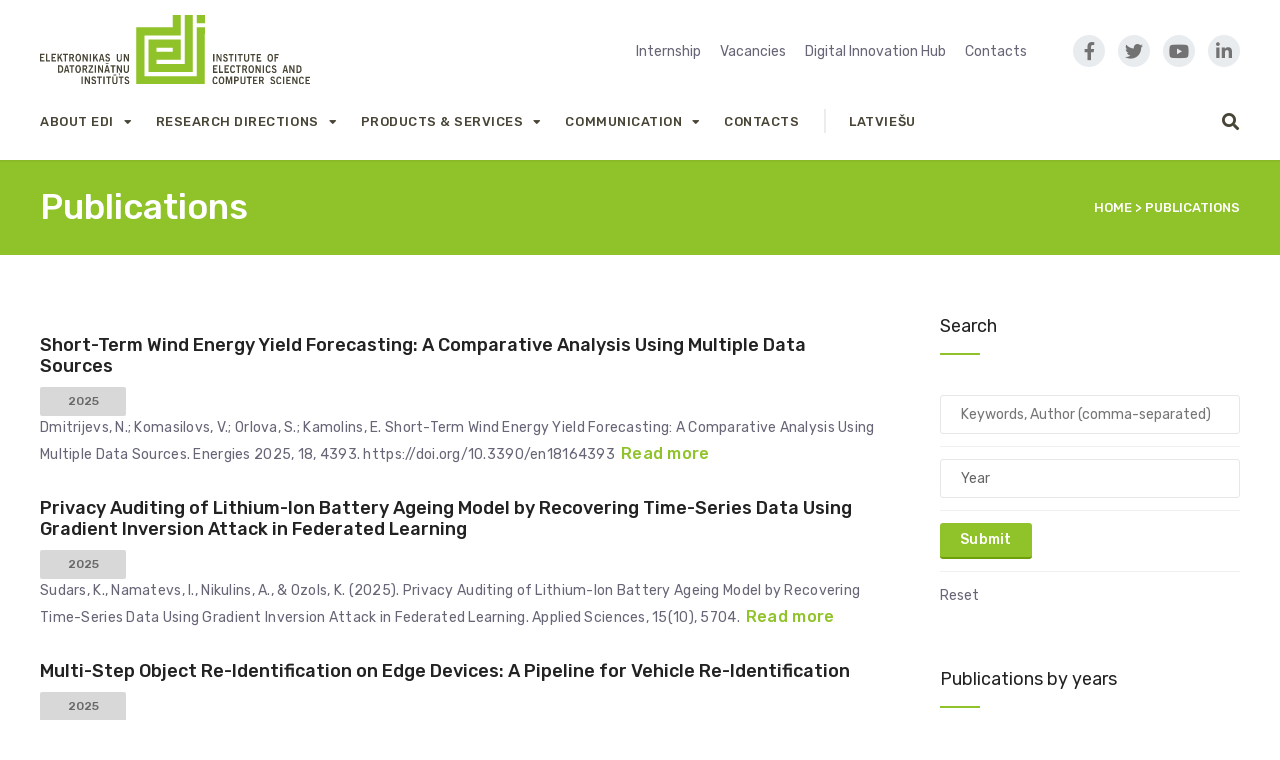

--- FILE ---
content_type: text/html; charset=UTF-8
request_url: https://www.edi.lv/en/publications/page/5/?sf_paged=7
body_size: 19109
content:
<!DOCTYPE html>
<html lang="en-GB">

<head>
		<meta charset="UTF-8">
	<meta name="viewport" content="width=device-width, initial-scale=1, maximum-scale=1">
	<meta name="format-detection" content="telephone=no">
	<meta name="theme-color" content="#90c229">
	<link rel="profile" href="http://gmpg.org/xfn/11">
	<link rel="pingback" href="https://www.edi.lv/xmlrpc.php">
		
	<title>Publications &#8211; Page 7 &#8211; Elektronikas un datorzinātņu institūts</title>
<style>
#wpadminbar #wp-admin-bar-wsm_free_top_button .ab-icon:before {
	content: "\f239";
	color: #FF9800;
	top: 3px;
}
</style><link rel='dns-prefetch' href='//fonts.googleapis.com' />
<link rel='dns-prefetch' href='//use.fontawesome.com' />
<link rel='dns-prefetch' href='//s.w.org' />
<link rel="alternate" type="application/rss+xml" title="Elektronikas un datorzinātņu institūts &raquo; Feed" href="https://www.edi.lv/en/feed/" />
<link rel="alternate" type="application/rss+xml" title="Elektronikas un datorzinātņu institūts &raquo; Comments Feed" href="https://www.edi.lv/en/comments/feed/" />
<link rel="alternate" type="application/rss+xml" title="Elektronikas un datorzinātņu institūts &raquo; Publications Feed" href="https://www.edi.lv/en/publications/feed/" />
		<script type="text/javascript">
			window._wpemojiSettings = {"baseUrl":"https:\/\/s.w.org\/images\/core\/emoji\/12.0.0-1\/72x72\/","ext":".png","svgUrl":"https:\/\/s.w.org\/images\/core\/emoji\/12.0.0-1\/svg\/","svgExt":".svg","source":{"concatemoji":"https:\/\/www.edi.lv\/wp-includes\/js\/wp-emoji-release.min.js?ver=5.3.20"}};
			!function(e,a,t){var n,r,o,i=a.createElement("canvas"),p=i.getContext&&i.getContext("2d");function s(e,t){var a=String.fromCharCode;p.clearRect(0,0,i.width,i.height),p.fillText(a.apply(this,e),0,0);e=i.toDataURL();return p.clearRect(0,0,i.width,i.height),p.fillText(a.apply(this,t),0,0),e===i.toDataURL()}function c(e){var t=a.createElement("script");t.src=e,t.defer=t.type="text/javascript",a.getElementsByTagName("head")[0].appendChild(t)}for(o=Array("flag","emoji"),t.supports={everything:!0,everythingExceptFlag:!0},r=0;r<o.length;r++)t.supports[o[r]]=function(e){if(!p||!p.fillText)return!1;switch(p.textBaseline="top",p.font="600 32px Arial",e){case"flag":return s([127987,65039,8205,9895,65039],[127987,65039,8203,9895,65039])?!1:!s([55356,56826,55356,56819],[55356,56826,8203,55356,56819])&&!s([55356,57332,56128,56423,56128,56418,56128,56421,56128,56430,56128,56423,56128,56447],[55356,57332,8203,56128,56423,8203,56128,56418,8203,56128,56421,8203,56128,56430,8203,56128,56423,8203,56128,56447]);case"emoji":return!s([55357,56424,55356,57342,8205,55358,56605,8205,55357,56424,55356,57340],[55357,56424,55356,57342,8203,55358,56605,8203,55357,56424,55356,57340])}return!1}(o[r]),t.supports.everything=t.supports.everything&&t.supports[o[r]],"flag"!==o[r]&&(t.supports.everythingExceptFlag=t.supports.everythingExceptFlag&&t.supports[o[r]]);t.supports.everythingExceptFlag=t.supports.everythingExceptFlag&&!t.supports.flag,t.DOMReady=!1,t.readyCallback=function(){t.DOMReady=!0},t.supports.everything||(n=function(){t.readyCallback()},a.addEventListener?(a.addEventListener("DOMContentLoaded",n,!1),e.addEventListener("load",n,!1)):(e.attachEvent("onload",n),a.attachEvent("onreadystatechange",function(){"complete"===a.readyState&&t.readyCallback()})),(n=t.source||{}).concatemoji?c(n.concatemoji):n.wpemoji&&n.twemoji&&(c(n.twemoji),c(n.wpemoji)))}(window,document,window._wpemojiSettings);
		</script>
		<style type="text/css">
img.wp-smiley,
img.emoji {
	display: inline !important;
	border: none !important;
	box-shadow: none !important;
	height: 1em !important;
	width: 1em !important;
	margin: 0 .07em !important;
	vertical-align: -0.1em !important;
	background: none !important;
	padding: 0 !important;
}
</style>
	<link rel='stylesheet' id='ot-google-fonts-css'  href='//fonts.googleapis.com/css?family=Rubik:300,300italic,regular,italic,500,500italic,700,700italic&#038;subset=latin-ext,latin' type='text/css' media='all' />
<link rel='stylesheet' id='wp-block-library-css'  href='https://www.edi.lv/wp-includes/css/dist/block-library/style.min.css?ver=5.3.20' type='text/css' media='all' />
<link rel='stylesheet' id='contact-form-7-css'  href='https://www.edi.lv/wp-content/plugins/contact-form-7/includes/css/styles.css?ver=5.1.6' type='text/css' media='all' />
<link rel='stylesheet' id='essential-grid-plugin-settings-css'  href='https://www.edi.lv/wp-content/plugins/essential-grid/public/assets/css/settings.css?ver=2.3.6' type='text/css' media='all' />
<link rel='stylesheet' id='tp-fontello-css'  href='https://www.edi.lv/wp-content/plugins/essential-grid/public/assets/font/fontello/css/fontello.css?ver=2.3.6' type='text/css' media='all' />
<link rel='stylesheet' id='rs-plugin-settings-css'  href='https://www.edi.lv/wp-content/plugins/revslider/public/assets/css/settings.css?ver=5.4.8.3' type='text/css' media='all' />
<style id='rs-plugin-settings-inline-css' type='text/css'>
#rs-demo-id {}
</style>
<link rel='stylesheet' id='wsm-style-css'  href='https://www.edi.lv/wp-content/plugins/wp-stats-manager/css/style.css?ver=1.2' type='text/css' media='all' />
<link rel='stylesheet' id='font-awesome-css'  href='https://www.edi.lv/wp-content/plugins/js_composer/assets/lib/bower/font-awesome/css/font-awesome.min.css?ver=6.0.3' type='text/css' media='all' />
<link rel='stylesheet' id='js_composer_front-css'  href='https://www.edi.lv/wp-content/plugins/js_composer/assets/css/js_composer.min.css?ver=6.0.3' type='text/css' media='all' />
<link rel='stylesheet' id='core-extend-css'  href='https://www.edi.lv/wp-content/plugins/core-extend/assets/css/core-extend.css?ver=1' type='text/css' media='all' />
<link rel='stylesheet' id='search-filter-plugin-styles-css'  href='https://www.edi.lv/wp-content/plugins/search-filter-pro/public/assets/css/search-filter.min.css?ver=2.4.6' type='text/css' media='all' />
<link rel='stylesheet' id='parent-style-css'  href='https://www.edi.lv/wp-content/themes/upscale/style.css?ver=5.3.20' type='text/css' media='all' />
<link rel='stylesheet' id='mnky_main-css'  href='https://www.edi.lv/wp-content/themes/upscale-child/style.css?ver=1.0.0' type='text/css' media='all' />
<style id='mnky_main-inline-css' type='text/css'>
input[type='submit'], button, #wp-calendar #today, .pricing-box .plan-badge, .scrollToTop, .widget-area .widget .tagcloud a:hover, .article-labels span, .archive-style-2:nth-child(odd) .post-content-bg, .archive-style-2.layout-two-column:nth-child(4n) .post-content-bg, .archive-style-2.layout-two-column:nth-child(4n+1) .post-content-bg, .rating-bar-value, .page-sidebar .widget .widget-title:after, .mp-container .mp-comment, #mobile-site-navigation .mobile-menu-header, #header-container .menu-toggle-wrapper:hover span, #site-navigation ul li.menu-button-full a, .error404 .bar-row .vc_bar {background-color:#90c229;}	input[type='submit'], button{border-bottom-color: #6d9f06;}input[type=button]:hover, input[type='submit']:hover, button:hover{border-bottom-color: #6d9f06; background-color: #6d9f06;}.archive-layout.format-video .post-preview:before, .archive-layout.format-gallery .post-preview:before, .archive-layout.format-link .post-preview:before{background-color:rgba(144,194,41,0.70);}.archive-layout.format-video .post-preview:hover:before, .archive-layout.format-gallery .post-preview:hover:before, .archive-layout.format-link .post-preview:hover:before{background-color:rgba(144,194,41,0.80);}::selection{background-color:#38a07a;}::-moz-selection{background-color:#38a07a;}.archive-style-2:nth-child(even) .post-content-bg, .archive-style-2.layout-two-column .post-content-bg{background-color:#38a07a;}		.themecolor_txt, a, a:hover, #comments span.required, #comments .comment-reply-link:hover, #comments h3.comment-reply-title #cancel-comment-reply-link:hover, #comments .comment-meta a:hover, blockquote p:before, .vc_toggle_default .vc_toggle_title .vc_toggle_icon:after, .single-post .entry-header h5 a:hover, .entry-header .entry-meta a:hover, #comments p.comment-notes:before, p.logged-in-as:before, p.must-log-in:before, .sticky .post-preview:after, .pagination a:hover, .page-links a:hover, .format-chat p:nth-child(odd):before, #comments .comment-navigation a:hover, .separator_w_icon i, .mnky_testimonials-slider .flex-control-paging li a.flex-active:after, .mnky-content-slider .flex-control-paging li a.flex-active:after, #site-navigation ul li a:hover, #site-navigation ul li.current-menu-item > a, #site-navigation ul li ul li.current-menu-item > a, #site-navigation ul li ul li.current-menu-item > a:hover, #site-navigation ul li.megamenu ul li.current-menu-item > a, .mnky-posts .mp-title a:hover, .mp-author a:hover, .entry-meta-blog .meta-author:hover, .meta-comments a:hover, .archive-layout .entry-category a:hover, .mp-category a:hover, .rating_aspect_value .rating-value, .rating_summary_value, .rating-stars, #mobile-site-navigation ul > li > a:hover, .mnky_team_wrapper .team_member_position, .mnky_team_wrapper .team_content_container i, .site-links .search_button:hover, .site-links .header_cart_link i:hover, .menu-toggle-wrapper:hover, .footer-sidebar .widget a:hover, .site-info .widget a:hover, .mp-rating-stars span:after, .error404 .error-icon {color:#90c229;}			.archive-layout .entry-category, .archive-layout .entry-category a, .single-post .entry-header h5, .single-post .entry-header h5 a {color:#38a07a;}		 .rating-bar-value:after, #sidebar .widget.widget_nav_menu ul li.current-menu-item a, #sidebar.float-right .widget.widget_nav_menu ul li.current-menu-item a, #sidebar.dual-sidebar-right .widget.widget_nav_menu ul li.current-menu-item a, #secondary-sidebar .widget.widget_nav_menu ul li.current-menu-item a {border-color:#90c229;}		.mp-container .mp-comment:after {border-left-color:#90c229; border-top-color:#90c229;}		#main, #site-header #header-container, #top-bar, #mobile-site-header, #container, .inner, .page-header-inner, .header-search, .header-search .search-input {max-width:1200px; }#site-navigation ul li.megamenu > ul{max-width:1200px; left: calc(50% - 600px);}@media only screen and (max-width : 1200px){#site-navigation .menu-container ul li.megamenu > ul{left:0;}}@media only screen and (max-width : 1260px){.searchform-wrapper {padding:0 30px;} .header-search .toggle-header-search {right:30px;}}#mobile-site-header{width:100% !important;}#site-header, #site-header #header-wrapper {height:160px;}#site-header, #site-header #header-wrapper, #mobile-site-header {background-color:#ffffff;}#site-header #header-wrapper {box-shadow:0px 1px 2px rgba(0,0,0,0.09);} #site-header.header-overlay #header-wrapper {box-shadow:none;}#top-bar-wrapper, #top-bar .widget_nav_menu ul li ul{background:#f8f7f6}#top-bar-wrapper .widget, #top-bar-wrapper .widget a, #top-bar .widget-title, #top-bar .search-input {color:#222222}#top-bar-wrapper .widget a:hover{color:#222222}#site-navigation ul > li > a, .site-links .menu-toggle-wrapper, .site-links .header_cart_wrapper, .site-links .search_button, #site-logo .site-title, #site-navigation #menu-sidebar {line-height:100px}.header-search .search-input {height:100px}#site-navigation ul > li > a, .site-links .menu-toggle-wrapper, .site-links .header_cart_wrapper, .site-links .search_button {line-height:60px;}#site-navigation ul li a, .site-links .search_button, .site-links .header_cart_link i, .toggle-mobile-menu i, #mobile-site-header #mobile-site-logo h1.site-title a, #mobile-site-header .toggle-mobile-menu i, .header-search .search-input, .menu-toggle-wrapper {color:#484537}.header-search .toggle-header-search span, #header-container .menu-toggle-wrapper span {background-color:#484537}#mobile-site-header .toggle-mobile-menu i, #mobile-site-header #mobile-site-logo h1.site-title a {color:#222222}a,.author .author-info a {color:#3e6eb0}.page-header {background:#90c229}body, select, textarea, input, button, .esg-grid{font-family: "Rubik",Arial,Helvetica,sans-serif;}body{color:#666677; font-size:14px}#content h4.wpb_toggle, .mp-author a, .entry-meta-blog .meta-author, .meta-comments a, .entry-header .entry-meta, .entry-header .entry-meta a, .pagination a, .page-links a, #comments .comment-meta a, #comments .comment-reply-link, #comments h3.comment-reply-title #cancel-comment-reply-link, #comments .comment-navigation a, .mnky-content-box, .wpb-js-composer .mnky-accordion.vc_tta-style-classic.vc_tta.vc_general .vc_tta-panel-title > a {color:#666677;}#site-navigation, #site-navigation ul li a, .site-links .menu-toggle-wrapper{font-family: "Rubik",Arial,Helvetica,sans-serif;;font-weight:500;letter-spacing:0.04em;text-transform:uppercase;}.single-post .entry-content, .single-post .post_lead_content {font-size:14px}h1{font-size:30px}h2{font-size:24px}h3{font-size:20px}h4{font-size:18px}h5{font-size:16px}h6{font-size:14px}h1, h2, h3, h4, h5, h6, h1 a, h2 a, h3 a, h4 a, h5 a, h6 a {color:#222}#site-logo .site-title a:hover, #comments .comment-author .fn, .mnky-accordion.vc_tta-style-classic.vc_tta.vc_general .vc_tta-panel.vc_active .vc_tta-panel-title > a {color:#222}.footer-sidebar .vc_col-sm-3:nth-child(1) {width:20%}.footer-sidebar .vc_col-sm-3:nth-child(2) {width:20%}.footer-sidebar .vc_col-sm-3:nth-child(3) {width:20%}.footer-sidebar .vc_col-sm-3:nth-child(4) {width:40%}.site-info {text-align:center}
</style>
<link rel='stylesheet' id='fancybox-css'  href='https://www.edi.lv/wp-content/plugins/easy-fancybox/fancybox/1.5.4/jquery.fancybox.css?ver=1769054269' type='text/css' media='screen' />
<!--[if lt IE 9]>
<link rel='stylesheet' id='vc_lte_ie9-css'  href='https://www.edi.lv/wp-content/plugins/js_composer/assets/css/vc_lte_ie9.min.css?ver=6.0.3' type='text/css' media='screen' />
<![endif]-->
<link rel='stylesheet' id='font-awesome-official-css'  href='https://use.fontawesome.com/releases/v5.8.2/css/all.css' type='text/css' media='all' integrity="sha384-oS3vJWv+0UjzBfQzYUhtDYW+Pj2yciDJxpsK1OYPAYjqT085Qq/1cq5FLXAZQ7Ay" crossorigin="anonymous" />
<link rel='stylesheet' id='font-awesome-official-v4shim-css'  href='https://use.fontawesome.com/releases/v5.8.2/css/v4-shims.css' type='text/css' media='all' integrity="sha384-XyBa62YmP9n5OJlz31oJcSVUqdJJ1dgQZriaAHtKZn/8Bu8KJ+PMJ/jjVGvhwvQi" crossorigin="anonymous" />
<style id='font-awesome-official-v4shim-inline-css' type='text/css'>
@font-face {
font-family: "FontAwesome";
font-display: block;
src: url("https://use.fontawesome.com/releases/v5.8.2/webfonts/fa-brands-400.eot"),
		url("https://use.fontawesome.com/releases/v5.8.2/webfonts/fa-brands-400.eot?#iefix") format("embedded-opentype"),
		url("https://use.fontawesome.com/releases/v5.8.2/webfonts/fa-brands-400.woff2") format("woff2"),
		url("https://use.fontawesome.com/releases/v5.8.2/webfonts/fa-brands-400.woff") format("woff"),
		url("https://use.fontawesome.com/releases/v5.8.2/webfonts/fa-brands-400.ttf") format("truetype"),
		url("https://use.fontawesome.com/releases/v5.8.2/webfonts/fa-brands-400.svg#fontawesome") format("svg");
}

@font-face {
font-family: "FontAwesome";
font-display: block;
src: url("https://use.fontawesome.com/releases/v5.8.2/webfonts/fa-solid-900.eot"),
		url("https://use.fontawesome.com/releases/v5.8.2/webfonts/fa-solid-900.eot?#iefix") format("embedded-opentype"),
		url("https://use.fontawesome.com/releases/v5.8.2/webfonts/fa-solid-900.woff2") format("woff2"),
		url("https://use.fontawesome.com/releases/v5.8.2/webfonts/fa-solid-900.woff") format("woff"),
		url("https://use.fontawesome.com/releases/v5.8.2/webfonts/fa-solid-900.ttf") format("truetype"),
		url("https://use.fontawesome.com/releases/v5.8.2/webfonts/fa-solid-900.svg#fontawesome") format("svg");
}

@font-face {
font-family: "FontAwesome";
font-display: block;
src: url("https://use.fontawesome.com/releases/v5.8.2/webfonts/fa-regular-400.eot"),
		url("https://use.fontawesome.com/releases/v5.8.2/webfonts/fa-regular-400.eot?#iefix") format("embedded-opentype"),
		url("https://use.fontawesome.com/releases/v5.8.2/webfonts/fa-regular-400.woff2") format("woff2"),
		url("https://use.fontawesome.com/releases/v5.8.2/webfonts/fa-regular-400.woff") format("woff"),
		url("https://use.fontawesome.com/releases/v5.8.2/webfonts/fa-regular-400.ttf") format("truetype"),
		url("https://use.fontawesome.com/releases/v5.8.2/webfonts/fa-regular-400.svg#fontawesome") format("svg");
unicode-range: U+F004-F005,U+F007,U+F017,U+F022,U+F024,U+F02E,U+F03E,U+F044,U+F057-F059,U+F06E,U+F070,U+F075,U+F07B-F07C,U+F080,U+F086,U+F089,U+F094,U+F09D,U+F0A0,U+F0A4-F0A7,U+F0C5,U+F0C7-F0C8,U+F0E0,U+F0EB,U+F0F3,U+F0F8,U+F0FE,U+F111,U+F118-F11A,U+F11C,U+F133,U+F144,U+F146,U+F14A,U+F14D-F14E,U+F150-F152,U+F15B-F15C,U+F164-F165,U+F185-F186,U+F191-F192,U+F1AD,U+F1C1-F1C9,U+F1CD,U+F1D8,U+F1E3,U+F1EA,U+F1F6,U+F1F9,U+F20A,U+F247-F249,U+F24D,U+F254-F25B,U+F25D,U+F267,U+F271-F274,U+F279,U+F28B,U+F28D,U+F2B5-F2B6,U+F2B9,U+F2BB,U+F2BD,U+F2C1-F2C2,U+F2D0,U+F2D2,U+F2DC,U+F2ED,U+F328,U+F358-F35B,U+F3A5,U+F3D1,U+F410,U+F4AD;
}
</style>
<script type='text/javascript' src='https://www.edi.lv/wp-includes/js/jquery/jquery.js?ver=1.12.4-wp'></script>
<script type='text/javascript' src='https://www.edi.lv/wp-includes/js/jquery/jquery-migrate.min.js?ver=1.4.1'></script>
<script type='text/javascript' src='https://www.edi.lv/wp-content/plugins/essential-grid/public/assets/js/jquery.esgbox.min.js?ver=2.3.6'></script>
<script type='text/javascript' src='https://www.edi.lv/wp-content/plugins/essential-grid/public/assets/js/jquery.themepunch.tools.min.js?ver=2.3.6'></script>
<script type='text/javascript' src='https://www.edi.lv/wp-content/plugins/revslider/public/assets/js/jquery.themepunch.revolution.min.js?ver=5.4.8.3'></script>
<script type='text/javascript'>
/* <![CDATA[ */
var SF_LDATA = {"ajax_url":"https:\/\/www.edi.lv\/wp-admin\/admin-ajax.php","home_url":"https:\/\/www.edi.lv\/"};
/* ]]> */
</script>
<script type='text/javascript' src='https://www.edi.lv/wp-content/plugins/search-filter-pro/public/assets/js/search-filter-build.min.js?ver=2.4.6'></script>
<script type='text/javascript' src='https://www.edi.lv/wp-content/plugins/search-filter-pro/public/assets/js/chosen.jquery.min.js?ver=2.4.6'></script>
<link rel='https://api.w.org/' href='https://www.edi.lv/wp-json/' />
<link rel="EditURI" type="application/rsd+xml" title="RSD" href="https://www.edi.lv/xmlrpc.php?rsd" />
<link rel="wlwmanifest" type="application/wlwmanifest+xml" href="https://www.edi.lv/wp-includes/wlwmanifest.xml" /> 
<meta name="generator" content="WordPress 5.3.20" />
		<script type="text/javascript">
			var ajaxRevslider;
			
			jQuery(document).ready(function() {
				// CUSTOM AJAX CONTENT LOADING FUNCTION
				ajaxRevslider = function(obj) {
				
					// obj.type : Post Type
					// obj.id : ID of Content to Load
					// obj.aspectratio : The Aspect Ratio of the Container / Media
					// obj.selector : The Container Selector where the Content of Ajax will be injected. It is done via the Essential Grid on Return of Content
					
					var content = "";

					data = {};
					
					data.action = 'revslider_ajax_call_front';
					data.client_action = 'get_slider_html';
					data.token = 'd255809943';
					data.type = obj.type;
					data.id = obj.id;
					data.aspectratio = obj.aspectratio;
					
					// SYNC AJAX REQUEST
					jQuery.ajax({
						type:"post",
						url:"https://www.edi.lv/wp-admin/admin-ajax.php",
						dataType: 'json',
						data:data,
						async:false,
						success: function(ret, textStatus, XMLHttpRequest) {
							if(ret.success == true)
								content = ret.data;								
						},
						error: function(e) {
							console.log(e);
						}
					});
					
					 // FIRST RETURN THE CONTENT WHEN IT IS LOADED !!
					 return content;						 
				};
				
				// CUSTOM AJAX FUNCTION TO REMOVE THE SLIDER
				var ajaxRemoveRevslider = function(obj) {
					return jQuery(obj.selector+" .rev_slider").revkill();
				};

				// EXTEND THE AJAX CONTENT LOADING TYPES WITH TYPE AND FUNCTION
				var extendessential = setInterval(function() {
					if (jQuery.fn.tpessential != undefined) {
						clearInterval(extendessential);
						if(typeof(jQuery.fn.tpessential.defaults) !== 'undefined') {
							jQuery.fn.tpessential.defaults.ajaxTypes.push({type:"revslider",func:ajaxRevslider,killfunc:ajaxRemoveRevslider,openAnimationSpeed:0.3});   
							// type:  Name of the Post to load via Ajax into the Essential Grid Ajax Container
							// func: the Function Name which is Called once the Item with the Post Type has been clicked
							// killfunc: function to kill in case the Ajax Window going to be removed (before Remove function !
							// openAnimationSpeed: how quick the Ajax Content window should be animated (default is 0.3)
						}
					}
				},30);
			});
		</script>
			   
    <!-- Wordpress Stats Manager -->
    <script type="text/javascript">
          var _wsm = _wsm || [];
           _wsm.push(['trackPageView']);
           _wsm.push(['enableLinkTracking']);
           _wsm.push(['enableHeartBeatTimer']);
          (function() {
            var u="https://www.edi.lv/wp-content/plugins/wp-stats-manager/";
            _wsm.push(['setUrlReferrer', ""]);
            _wsm.push(['setTrackerUrl',"https://www.edi.lv/?wmcAction=wmcTrack"]);
            _wsm.push(['setSiteId', "1"]);
            _wsm.push(['setPageId', "0"]);
            _wsm.push(['setWpUserId', "0"]);           
            var d=document, g=d.createElement('script'), s=d.getElementsByTagName('script')[0];
            g.type='text/javascript'; g.async=true; g.defer=true; g.src=u+'js/wsm_new.js'; s.parentNode.insertBefore(g,s);
          })();
    </script>
    <!-- End Wordpress Stats Manager Code -->
      <meta name="generator" content="Powered by WPBakery Page Builder - drag and drop page builder for WordPress."/>
<meta name="generator" content="Powered by Slider Revolution 5.4.8.3 - responsive, Mobile-Friendly Slider Plugin for WordPress with comfortable drag and drop interface." />
<script type="text/javascript">function setREVStartSize(e){									
						try{ e.c=jQuery(e.c);var i=jQuery(window).width(),t=9999,r=0,n=0,l=0,f=0,s=0,h=0;
							if(e.responsiveLevels&&(jQuery.each(e.responsiveLevels,function(e,f){f>i&&(t=r=f,l=e),i>f&&f>r&&(r=f,n=e)}),t>r&&(l=n)),f=e.gridheight[l]||e.gridheight[0]||e.gridheight,s=e.gridwidth[l]||e.gridwidth[0]||e.gridwidth,h=i/s,h=h>1?1:h,f=Math.round(h*f),"fullscreen"==e.sliderLayout){var u=(e.c.width(),jQuery(window).height());if(void 0!=e.fullScreenOffsetContainer){var c=e.fullScreenOffsetContainer.split(",");if (c) jQuery.each(c,function(e,i){u=jQuery(i).length>0?u-jQuery(i).outerHeight(!0):u}),e.fullScreenOffset.split("%").length>1&&void 0!=e.fullScreenOffset&&e.fullScreenOffset.length>0?u-=jQuery(window).height()*parseInt(e.fullScreenOffset,0)/100:void 0!=e.fullScreenOffset&&e.fullScreenOffset.length>0&&(u-=parseInt(e.fullScreenOffset,0))}f=u}else void 0!=e.minHeight&&f<e.minHeight&&(f=e.minHeight);e.c.closest(".rev_slider_wrapper").css({height:f})					
						}catch(d){console.log("Failure at Presize of Slider:"+d)}						
					};</script>
<noscript><style> .wpb_animate_when_almost_visible { opacity: 1; }</style></noscript></head>
	
<body class="archive paged post-type-archive post-type-archive-publications paged-7 post-type-paged-7 sticky-sidebar wpb-js-composer js-comp-ver-6.0.3 vc_responsive" id="site-body" itemscope itemtype="http://schema.org/WebPage">
		
	<div id="wrapper">
		
	
		
		


<header id="mobile-site-header" class="mobile-header">
	<div id="mobile-site-logo">
		<a href="https://www.edi.lv/en/">
				<img src="https://www.edi.lv/wp-content/uploads/2019/03/logo.svg" width="" height="80" alt="Elektronikas un datorzinātņu institūts" class="default-logo" />
				<img src="https://www.edi.lv/wp-content/uploads/2019/03/logo.svg" width="" height="80" alt="Elektronikas un datorzinātņu institūts" class="retina-logo" />
			</a>	</div>
	
	
	<a href="#mobile-site-navigation" class="toggle-mobile-menu"><i class="fa fa-bars"></i></a>
</header>



	<header id="site-header" class="header-style-centred" itemscope itemtype="http://schema.org/WPHeader">
		<div id="header-wrapper">
			<div id="header-container" class="clearfix">

				<div class="vc_row wpb_row vc_row-fluid hidden-sticky">
					<div class="vc_col-md-3">
						<div id="site-logo">
							<a href="https://www.edi.lv/en/">
				<img src="https://www.edi.lv/wp-content/uploads/2019/03/logo.svg" width="" height="" alt="Elektronikas un datorzinātņu institūts" class="default-logo" />
				<img src="https://www.edi.lv/wp-content/uploads/2019/03/logo.svg" width="" height="" alt="Elektronikas un datorzinātņu institūts" class="retina-logo" />
			</a>						</div>
					</div>

					<div class="vc_col-md-7">
						<div class="top-nav">
							<div id="nav_menu-9" class="widget widget_nav_menu"><div class="menu-top-menu-eng-container"><ul id="menu-top-menu-eng" class="menu"><li id="menu-item-18604" class="menu-item menu-item-type-post_type menu-item-object-page menu-item-18604"><a href="https://www.edi.lv/en/for-students/">Internship</a></li>
<li id="menu-item-1582" class="menu-item menu-item-type-post_type menu-item-object-page menu-item-1582"><a href="https://www.edi.lv/en/vacancies/">Vacancies</a></li>
<li id="menu-item-1586" class="menu-item menu-item-type-post_type menu-item-object-page menu-item-1586"><a href="https://www.edi.lv/en/digital-innovation-hub/">Digital Innovation Hub</a></li>
<li id="menu-item-1585" class="menu-item menu-item-type-post_type menu-item-object-page menu-item-1585"><a href="https://www.edi.lv/en/contacts/">Contacts</a></li>
</ul></div></div>						</div>
					</div>

					<div class="vc_col-md-2">
						<div class="site-social">
							<a href="https://www.facebook.com/edi.riga"><i class="fa fa-facebook"></i></a>
							<a href="https://twitter.com/edi_riga"><i class="fa fa-twitter"></i></a>
							<a href="https://www.youtube.com/channel/UC7UTtV74qwKzOGARxA0UIHw"><i class="fa fa-youtube-play"></i></a>
							<a href="https://www.linkedin.com/company/institute-of-electronics-&-computer-science"><i class="fa fa-linkedin"></i></a>
						</div>
					</div>
				</div>

				<div id="site-navigation" itemscope itemtype="http://schema.org/SiteNavigationElement">
					<nav id="primary-navigation" class="menu-container"><ul id="menu-main-menu-eng" class="menu"><li id="menu-item-1408" class="menu-item menu-item-type-custom menu-item-object-custom menu-item-has-children menu-item-1408"><a href="#">About EDI</a>
<ul class="sub-menu">
	<li id="menu-item-3816" class="menu-item menu-item-type-post_type menu-item-object-page menu-item-3816"><a href="https://www.edi.lv/en/about-edi/">About EDI</a></li>
	<li id="menu-item-1434" class="menu-item menu-item-type-custom menu-item-object-custom menu-item-has-children menu-item-1434"><a href="#">Application areas</a>
	<ul class="sub-menu">
		<li id="menu-item-1435" class="menu-item menu-item-type-post_type menu-item-object-page menu-item-1435"><a href="https://www.edi.lv/en/smart-mobility/">Smart mobility</a></li>
		<li id="menu-item-1436" class="menu-item menu-item-type-post_type menu-item-object-page menu-item-1436"><a href="https://www.edi.lv/en/smart-production/">Smart production</a></li>
		<li id="menu-item-1439" class="menu-item menu-item-type-post_type menu-item-object-page menu-item-1439"><a href="https://www.edi.lv/en/smart-health/">Smart health</a></li>
		<li id="menu-item-1440" class="menu-item menu-item-type-post_type menu-item-object-page menu-item-1440"><a href="https://www.edi.lv/en/space-technologies/">Space Technologies</a></li>
		<li id="menu-item-10644" class="menu-item menu-item-type-post_type menu-item-object-page menu-item-10644"><a href="https://www.edi.lv/en/smart-city/">Smart City</a></li>
		<li id="menu-item-9735" class="menu-item menu-item-type-post_type menu-item-object-page menu-item-9735"><a href="https://www.edi.lv/en/security/">Security</a></li>
	</ul>
</li>
	<li id="menu-item-1409" class="menu-item menu-item-type-post_type menu-item-object-page menu-item-1409"><a href="https://www.edi.lv/en/strategy/">Strategy</a></li>
	<li id="menu-item-1413" class="menu-item menu-item-type-post_type menu-item-object-page menu-item-1413"><a href="https://www.edi.lv/en/history/">History</a></li>
	<li id="menu-item-1414" class="menu-item menu-item-type-post_type menu-item-object-page menu-item-1414"><a href="https://www.edi.lv/en/laboratories/">Laboratories</a></li>
	<li id="menu-item-1419" class="menu-item menu-item-type-post_type menu-item-object-page menu-item-1419"><a href="https://www.edi.lv/en/scientists/">Scientific staff</a></li>
	<li id="menu-item-19687" class="menu-item menu-item-type-custom menu-item-object-custom menu-item-has-children menu-item-19687"><a href="#">Our partners</a>
	<ul class="sub-menu">
		<li id="menu-item-19686" class="menu-item menu-item-type-post_type menu-item-object-page menu-item-19686"><a href="https://www.edi.lv/en/companies/">Companies</a></li>
		<li id="menu-item-19685" class="menu-item menu-item-type-post_type menu-item-object-page menu-item-19685"><a href="https://www.edi.lv/en/research-centers/">Research centers</a></li>
		<li id="menu-item-19684" class="menu-item menu-item-type-post_type menu-item-object-page menu-item-19684"><a href="https://www.edi.lv/en/universities/">Universities</a></li>
		<li id="menu-item-19683" class="menu-item menu-item-type-post_type menu-item-object-page menu-item-19683"><a href="https://www.edi.lv/en/societies-associations-clusters/">Societies/Associations/Clusters</a></li>
	</ul>
</li>
	<li id="menu-item-1421" class="menu-item menu-item-type-post_type menu-item-object-page menu-item-has-children menu-item-1421"><a href="https://www.edi.lv/en/documents/">Documents</a>
	<ul class="sub-menu">
		<li id="menu-item-1422" class="menu-item menu-item-type-post_type menu-item-object-page menu-item-1422"><a href="https://www.edi.lv/en/public-reports/">Public reports</a></li>
	</ul>
</li>
	<li id="menu-item-11640" class="menu-item menu-item-type-post_type menu-item-object-page menu-item-11640"><a href="https://www.edi.lv/en/gender-equality-plan/">Gender Equality Plan</a></li>
	<li id="menu-item-1426" class="menu-item menu-item-type-post_type menu-item-object-page menu-item-1426"><a href="https://www.edi.lv/en/contacts/">Contacts</a></li>
</ul>
</li>
<li id="menu-item-1427" class="menu-item menu-item-type-custom menu-item-object-custom menu-item-has-children menu-item-1427"><a href="#">Research directions</a>
<ul class="sub-menu">
	<li id="menu-item-1452" class="menu-item menu-item-type-post_type menu-item-object-page menu-item-has-children menu-item-1452"><a href="https://www.edi.lv/en/all-projects/">Projects</a>
	<ul class="sub-menu">
		<li id="menu-item-4693" class="menu-item menu-item-type-custom menu-item-object-custom menu-item-4693"><a href="https://www.edi.lv/en/projects/">Projects (List view)</a></li>
	</ul>
</li>
	<li id="menu-item-18631" class="menu-item menu-item-type-custom menu-item-object-custom menu-item-has-children menu-item-18631"><a href="#">Research directions</a>
	<ul class="sub-menu">
		<li id="menu-item-1428" class="menu-item menu-item-type-post_type menu-item-object-page menu-item-1428"><a href="https://www.edi.lv/en/extremely-precise-event-timing/">Extremely precise event timing</a></li>
		<li id="menu-item-1429" class="menu-item menu-item-type-post_type menu-item-object-page menu-item-1429"><a href="https://www.edi.lv/en/remote-sensing-and-space-data-processing-2/">Remote sensing and space data processing</a></li>
		<li id="menu-item-1430" class="menu-item menu-item-type-post_type menu-item-object-page menu-item-1430"><a href="https://www.edi.lv/en/robotics-and-machine-perception/">Robotics and machine perception</a></li>
		<li id="menu-item-1431" class="menu-item menu-item-type-post_type menu-item-object-page menu-item-1431"><a href="https://www.edi.lv/en/remote-sensing-and-space-data-processing/">Signal processing and embedded intelligence</a></li>
		<li id="menu-item-1432" class="menu-item menu-item-type-post_type menu-item-object-page menu-item-1432"><a href="https://www.edi.lv/en/smart-sensors-and-iot/">Smart sensors and IoT</a></li>
	</ul>
</li>
	<li id="menu-item-1454" class="menu-item menu-item-type-post_type menu-item-object-page menu-item-1454"><a href="https://www.edi.lv/en/publications/">Publications</a></li>
	<li id="menu-item-8052" class="menu-item menu-item-type-post_type menu-item-object-page menu-item-8052"><a href="https://www.edi.lv/en/innovations/intellectual-property-ip/patents/">Patents</a></li>
</ul>
</li>
<li id="menu-item-1433" class="menu-item menu-item-type-custom menu-item-object-custom menu-item-has-children menu-item-1433"><a href="#">Products &#038; Services</a>
<ul class="sub-menu">
	<li id="menu-item-6790" class="menu-item menu-item-type-post_type menu-item-object-page menu-item-has-children menu-item-6790"><a href="https://www.edi.lv/en/services1/">Services</a>
	<ul class="sub-menu">
		<li id="menu-item-1457" class="menu-item menu-item-type-post_type menu-item-object-page menu-item-1457"><a href="https://www.edi.lv/en/available-infrastructure/">Available infrastructure</a></li>
		<li id="menu-item-6808" class="menu-item menu-item-type-custom menu-item-object-custom menu-item-6808"><a href="https://www.edi.lv/en/solutions/">Technological solutions</a></li>
		<li id="menu-item-6800" class="menu-item menu-item-type-post_type menu-item-object-page menu-item-6800"><a href="https://www.edi.lv/en/innovations/">Innovations</a></li>
	</ul>
</li>
	<li id="menu-item-6804" class="menu-item menu-item-type-post_type menu-item-object-page menu-item-has-children menu-item-6804"><a href="https://www.edi.lv/en/how-to-collaborate-with-us/">How to collaborate with us?</a>
	<ul class="sub-menu">
		<li id="menu-item-6807" class="menu-item menu-item-type-post_type menu-item-object-page menu-item-6807"><a href="https://www.edi.lv/en/examples-of-collaboration/">Examples of collaboration</a></li>
		<li id="menu-item-18632" class="menu-item menu-item-type-post_type menu-item-object-page menu-item-18632"><a href="https://www.edi.lv/en/partner-feedback/">Partner feedback</a></li>
	</ul>
</li>
</ul>
</li>
<li id="menu-item-1442" class="menu-item menu-item-type-custom menu-item-object-custom menu-item-has-children menu-item-1442"><a href="#">Communication</a>
<ul class="sub-menu">
	<li id="menu-item-1999" class="menu-item menu-item-type-taxonomy menu-item-object-category menu-item-1999"><a href="https://www.edi.lv/en/category/news/">News</a></li>
	<li id="menu-item-15415" class="menu-item menu-item-type-custom menu-item-object-custom menu-item-has-children menu-item-15415"><a href="#">EDI blogs</a>
	<ul class="sub-menu">
		<li id="menu-item-15414" class="menu-item menu-item-type-taxonomy menu-item-object-category menu-item-15414"><a href="https://www.edi.lv/en/category/point-of-view/">Point of view</a></li>
		<li id="menu-item-13940" class="menu-item menu-item-type-taxonomy menu-item-object-category menu-item-13940"><a href="https://www.edi.lv/en/category/women-in-science/">Women in Science</a></li>
	</ul>
</li>
	<li id="menu-item-2000" class="menu-item menu-item-type-taxonomy menu-item-object-category menu-item-2000"><a href="https://www.edi.lv/en/category/events/">Events</a></li>
	<li id="menu-item-18804" class="menu-item menu-item-type-taxonomy menu-item-object-category menu-item-18804"><a href="https://www.edi.lv/en/category/upcoming-events/">Upcoming events</a></li>
	<li id="menu-item-1453" class="menu-item menu-item-type-post_type menu-item-object-page menu-item-1453"><a href="https://www.edi.lv/en/journal-acandcs/">Scientific journal</a></li>
	<li id="menu-item-4228" class="menu-item menu-item-type-taxonomy menu-item-object-category menu-item-4228"><a href="https://www.edi.lv/en/category/advertisements/">Completed auctions and results</a></li>
</ul>
</li>
<li id="menu-item-1460" class="menu-item menu-item-type-post_type menu-item-object-page menu-item-1460"><a href="https://www.edi.lv/en/contacts/">Contacts</a></li>
<li id="menu-item-1461-lv" class="lang-item lang-item-20 lang-item-lv lang-item-first menu-item menu-item-type-custom menu-item-object-custom menu-item-1461-lv"><a href="https://www.edi.lv/publications/?sf_paged=7" hreflang="lv" lang="lv">Latviešu</a></li>
</ul></nav>
					
					<div class="site-links">
						
													<button class="toggle-header-search search_button" type="button">
								<i class="fa fa-search"></i>
							</button>
											</div>

						
	
				</div><!-- #site-navigation -->

									<div class="header-search">
							<div class="searchform-wrapper">
		<form method="get" class="searchform" action="https://www.edi.lv/en/">
			<input onfocus="this.value=''" onblur="this.value='Type and hit enter to search ...'" type="text" value="Search..." name="s" class="search-input" />
		</form>
	</div>						<div class="toggle-header-search">
							<span></span>
							<span></span>
						</div>
					</div>
				
			</div><!-- #header-container -->
		</div><!-- #header-wrapper -->
	</header><!-- #site-header -->


		
	
		
	
		<header class="page-header clearfix">
			<div class="page-header-inner">	
				<h1>
					Publications				
				</h1>	
				<div class="mnky_breadcrumbs" typeof="BreadcrumbList" vocab="http://schema.org/"><!-- Breadcrumb NavXT 6.4.0 -->
<span property="itemListElement" typeof="ListItem"><a property="item" typeof="WebPage" title="Go to Home." href="https://www.edi.lv" class="home"><span property="name">Home</span></a><meta property="position" content="1"></span> &gt; <span class="archive post-publications-archive current-item">Publications</span></div>			
							</div>	
		</header><!-- .page-header -->
			
		
		
		<div id="main" class="clearfix">

		

		<div id="container">
			
				<div id="content" class="float-left">
						
	<article itemtype="http://schema.org/Article" itemscope="" id="post-19482" class="archive-layout small-mb clearfix archive-style-1 layout-one-column post-19482 publications type-publications status-publish hentry pub_year-2007" >

	

		
									
						<header class="post-entry-header">
				<h2 itemprop="headline" class="entry-title"><a itemprop="mainEntityOfPage" href="https://www.edi.lv/en/publications/short-term-wind-energy-yield-forecasting-a-comparative-analysis-using-multiple-data-sources-2/" target="_self" title="View Short-Term Wind Energy Yield Forecasting: A Comparative Analysis Using Multiple Data Sources" rel="bookmark">Short-Term Wind Energy Yield Forecasting: A Comparative Analysis Using Multiple Data Sources</a></h2>
			</header><!-- .entry-header -->

			<div class="entry-meta-blog">
				<!-- /* disable printing of authors: they are already printed as the first item in the content */
                                                                -->
				<div class="entry-year entry"><span>2025</span></div>
			</div>

			
                                                

			<div itemprop="articleBody" class="entry-summary"><p><p>Dmitrijevs, N.; Komasilovs, V.; Orlova, S.; Kamolins, E. Short-Term Wind Energy Yield Forecasting: A Comparative Analysis Using Multiple Data Sources. Energies 2025, 18, 4393. https://doi.org/10.3390/en18164393<a href="https://www.edi.lv/en/publications/short-term-wind-energy-yield-forecasting-a-comparative-analysis-using-multiple-data-sources-2/" class="more-link">Read more</a></p></div><!-- .entry-summary -->
			
		
		
		
				<div class="hidden-meta" itemprop="author" itemscope itemtype="http://schema.org/Person"><meta itemprop="name" content="Haralds Ikaunieks"></div>
		
		<div class="hidden-meta" itemprop="publisher" itemscope itemtype="https://schema.org/Organization">
			<div class="hidden-meta" itemprop="logo" itemscope itemtype="https://schema.org/ImageObject">
			<meta itemprop="url" content="https://www.edi.lv/wp-content/uploads/2019/03/logo.svg">
			<meta itemprop="width" content="">
			<meta itemprop="height" content="">
			</div>
			<meta itemprop="name" content="Elektronikas un datorzinātņu institūts">
		</div>
	</article><!-- #post-19482 -->	
	<article itemtype="http://schema.org/Article" itemscope="" id="post-18023" class="archive-layout small-mb clearfix archive-style-1 layout-one-column post-18023 publications type-publications status-publish hentry pub_year-2007" >

	

		
									
						<header class="post-entry-header">
				<h2 itemprop="headline" class="entry-title"><a itemprop="mainEntityOfPage" href="https://www.edi.lv/en/publications/privacy-auditing-of-lithium-ion-battery-ageing-model-by-recovering-time-series-data-using-gradient-inversion-attack-in-federated-learning-2/" target="_self" title="View Privacy Auditing of Lithium-Ion Battery Ageing Model by Recovering Time-Series Data Using Gradient Inversion Attack in Federated Learning" rel="bookmark">Privacy Auditing of Lithium-Ion Battery Ageing Model by Recovering Time-Series Data Using Gradient Inversion Attack in Federated Learning</a></h2>
			</header><!-- .entry-header -->

			<div class="entry-meta-blog">
				<!-- /* disable printing of authors: they are already printed as the first item in the content */
                                                                -->
				<div class="entry-year entry"><span>2025</span></div>
			</div>

			
                                                

			<div itemprop="articleBody" class="entry-summary"><p><p>Sudars, K., Namatevs, I., Nikulins, A., & Ozols, K. (2025). Privacy Auditing of Lithium-Ion Battery Ageing Model by Recovering Time-Series Data Using Gradient Inversion Attack in Federated Learning. Applied Sciences, 15(10), 5704.<a href="https://www.edi.lv/en/publications/privacy-auditing-of-lithium-ion-battery-ageing-model-by-recovering-time-series-data-using-gradient-inversion-attack-in-federated-learning-2/" class="more-link">Read more</a></p></div><!-- .entry-summary -->
			
		
		
		
				<div class="hidden-meta" itemprop="author" itemscope itemtype="http://schema.org/Person"><meta itemprop="name" content="Haralds Ikaunieks"></div>
		
		<div class="hidden-meta" itemprop="publisher" itemscope itemtype="https://schema.org/Organization">
			<div class="hidden-meta" itemprop="logo" itemscope itemtype="https://schema.org/ImageObject">
			<meta itemprop="url" content="https://www.edi.lv/wp-content/uploads/2019/03/logo.svg">
			<meta itemprop="width" content="">
			<meta itemprop="height" content="">
			</div>
			<meta itemprop="name" content="Elektronikas un datorzinātņu institūts">
		</div>
	</article><!-- #post-18023 -->	
	<article itemtype="http://schema.org/Article" itemscope="" id="post-17880" class="archive-layout small-mb clearfix archive-style-1 layout-one-column post-17880 publications type-publications status-publish hentry pub_year-2007" >

	

		
									
						<header class="post-entry-header">
				<h2 itemprop="headline" class="entry-title"><a itemprop="mainEntityOfPage" href="https://www.edi.lv/en/publications/multi-step-object-re-identification-on-edge-devices-a-pipeline-for-vehicle-re-identification-2/" target="_self" title="View Multi-Step Object Re-Identification on Edge Devices: A Pipeline for Vehicle Re-Identification" rel="bookmark">Multi-Step Object Re-Identification on Edge Devices: A Pipeline for Vehicle Re-Identification</a></h2>
			</header><!-- .entry-header -->

			<div class="entry-meta-blog">
				<!-- /* disable printing of authors: they are already printed as the first item in the content */
                                                                -->
				<div class="entry-year entry"><span>2025</span></div>
			</div>

			
                                                

			<div itemprop="articleBody" class="entry-summary"><p><p>Tomass Zutis, Peteris Racinskis, Anzelika Bureka, Janis Judvaitis,
Janis Arents, and Modris Greitans. Multi-Step Object Re-Identification on Edge Devices: A Pipeline for Vehicle Re-Identification.<a href="https://www.edi.lv/en/publications/multi-step-object-re-identification-on-edge-devices-a-pipeline-for-vehicle-re-identification-2/" class="more-link">Read more</a></p></div><!-- .entry-summary -->
			
		
		
		
				<div class="hidden-meta" itemprop="author" itemscope itemtype="http://schema.org/Person"><meta itemprop="name" content="Haralds Ikaunieks"></div>
		
		<div class="hidden-meta" itemprop="publisher" itemscope itemtype="https://schema.org/Organization">
			<div class="hidden-meta" itemprop="logo" itemscope itemtype="https://schema.org/ImageObject">
			<meta itemprop="url" content="https://www.edi.lv/wp-content/uploads/2019/03/logo.svg">
			<meta itemprop="width" content="">
			<meta itemprop="height" content="">
			</div>
			<meta itemprop="name" content="Elektronikas un datorzinātņu institūts">
		</div>
	</article><!-- #post-17880 -->	
	<article itemtype="http://schema.org/Article" itemscope="" id="post-17863" class="archive-layout small-mb clearfix archive-style-1 layout-one-column post-17863 publications type-publications status-publish hentry pub_year-2007" >

	

		
									
						<header class="post-entry-header">
				<h2 itemprop="headline" class="entry-title"><a itemprop="mainEntityOfPage" href="https://www.edi.lv/en/publications/utilisation-of-deep-neural-networks-for-estimation-of-cajal-cells-in-the-anal-canal-wall-of-patients-with-advanced-haemorrhoidal-disease-treated-by-ligasure-surgery-2/" target="_self" title="View Utilisation of Deep Neural Networks for Estimation of Cajal Cells in the Anal Canal Wall of Patients with Advanced Haemorrhoidal Disease Treated by LigaSure Surgery" rel="bookmark">Utilisation of Deep Neural Networks for Estimation of Cajal Cells in the Anal Canal Wall of Patients with Advanced Haemorrhoidal Disease Treated by LigaSure Surgery</a></h2>
			</header><!-- .entry-header -->

			<div class="entry-meta-blog">
				<!-- /* disable printing of authors: they are already printed as the first item in the content */
                                                                -->
				<div class="entry-year entry"><span>2025</span></div>
			</div>

			
                                                

			<div itemprop="articleBody" class="entry-summary"><p><p>Fišere, I.; Edelmers, E.; Svirskis, Š.; Groma, V. Utilisation of Deep Neural Networks for Estimation of Cajal Cells in the Anal Canal Wall of Patients with Advanced Haemorrhoidal Disease Treated by LigaSure Surgery. Cells 2025, 14, 550. https://doi.org/10.3390/cells14070550<a href="https://www.edi.lv/en/publications/utilisation-of-deep-neural-networks-for-estimation-of-cajal-cells-in-the-anal-canal-wall-of-patients-with-advanced-haemorrhoidal-disease-treated-by-ligasure-surgery-2/" class="more-link">Read more</a></p></div><!-- .entry-summary -->
			
		
		
		
				<div class="hidden-meta" itemprop="author" itemscope itemtype="http://schema.org/Person"><meta itemprop="name" content="Haralds Ikaunieks"></div>
		
		<div class="hidden-meta" itemprop="publisher" itemscope itemtype="https://schema.org/Organization">
			<div class="hidden-meta" itemprop="logo" itemscope itemtype="https://schema.org/ImageObject">
			<meta itemprop="url" content="https://www.edi.lv/wp-content/uploads/2019/03/logo.svg">
			<meta itemprop="width" content="">
			<meta itemprop="height" content="">
			</div>
			<meta itemprop="name" content="Elektronikas un datorzinātņu institūts">
		</div>
	</article><!-- #post-17863 -->	
	<article itemtype="http://schema.org/Article" itemscope="" id="post-17815" class="archive-layout small-mb clearfix archive-style-1 layout-one-column post-17815 publications type-publications status-publish hentry pub_year-2007" >

	

		
									
						<header class="post-entry-header">
				<h2 itemprop="headline" class="entry-title"><a itemprop="mainEntityOfPage" href="https://www.edi.lv/en/publications/a-distributed-time-of-flight-sensor-system-for-autonomous-vehicles-architecture-sensor-fusion-and-spiking-neural-network-perception-2/" target="_self" title="View A Distributed Time-of-Flight Sensor System for Autonomous Vehicles: Architecture, Sensor Fusion, and Spiking Neural Network Perception" rel="bookmark">A Distributed Time-of-Flight Sensor System for Autonomous Vehicles: Architecture, Sensor Fusion, and Spiking Neural Network Perception</a></h2>
			</header><!-- .entry-header -->

			<div class="entry-meta-blog">
				<!-- /* disable printing of authors: they are already printed as the first item in the content */
                                                                -->
				<div class="entry-year entry"><span>2025</span></div>
			</div>

			
                                                

			<div itemprop="articleBody" class="entry-summary"><p><p>Edgars Lielamurs, Ibrahim Sayed, Andrejs Cvetkovs, Rihards Novickis, Anatolijs Zencovs, Maksis Celitans, Andis Bizuns, George Dimitrakopoulos, Jochen Koszescha, Kaspars Ozols. 2025. "A Distributed Time-of-Flight Sensor System for Autonomous Vehicles: Architecture, Sensor Fusion, and Spiking Neural Network Perception" Electronics, 14(7) https://www.mdpi.com/2079-9292/14/7/1375<a href="https://www.edi.lv/en/publications/a-distributed-time-of-flight-sensor-system-for-autonomous-vehicles-architecture-sensor-fusion-and-spiking-neural-network-perception-2/" class="more-link">Read more</a></p></div><!-- .entry-summary -->
			
		
		
		
				<div class="hidden-meta" itemprop="author" itemscope itemtype="http://schema.org/Person"><meta itemprop="name" content="Haralds Ikaunieks"></div>
		
		<div class="hidden-meta" itemprop="publisher" itemscope itemtype="https://schema.org/Organization">
			<div class="hidden-meta" itemprop="logo" itemscope itemtype="https://schema.org/ImageObject">
			<meta itemprop="url" content="https://www.edi.lv/wp-content/uploads/2019/03/logo.svg">
			<meta itemprop="width" content="">
			<meta itemprop="height" content="">
			</div>
			<meta itemprop="name" content="Elektronikas un datorzinātņu institūts">
		</div>
	</article><!-- #post-17815 -->	
	<article itemtype="http://schema.org/Article" itemscope="" id="post-17644" class="archive-layout small-mb clearfix archive-style-1 layout-one-column post-17644 publications type-publications status-publish hentry pub_year-2007" >

	

		
									
						<header class="post-entry-header">
				<h2 itemprop="headline" class="entry-title"><a itemprop="mainEntityOfPage" href="https://www.edi.lv/en/publications/adapting-classification-neural-network-architectures-for-medical-image-segmentation-using-explainable-ai-2/" target="_self" title="View Adapting Classification Neural Network Architectures for Medical Image Segmentation Using Explainable AI" rel="bookmark">Adapting Classification Neural Network Architectures for Medical Image Segmentation Using Explainable AI</a></h2>
			</header><!-- .entry-header -->

			<div class="entry-meta-blog">
				<!-- /* disable printing of authors: they are already printed as the first item in the content */
                                                                -->
				<div class="entry-year entry"><span>2025</span></div>
			</div>

			
                                                

			<div itemprop="articleBody" class="entry-summary"><p><p>Arturs Nikulins, Edgars Edelmers, Kaspars Sudars, Inese Polaka. 2025. "Adapting Classification Neural Network Architectures for Medical Image Segmentation Using Explainable AI" Journal of Imaging, 11(2): pp.55. https://doi.org/10.3390/jimaging11020055 <a href="https://www.edi.lv/en/publications/adapting-classification-neural-network-architectures-for-medical-image-segmentation-using-explainable-ai-2/" class="more-link">Read more</a></p></div><!-- .entry-summary -->
			
		
		
		
				<div class="hidden-meta" itemprop="author" itemscope itemtype="http://schema.org/Person"><meta itemprop="name" content="diana.pavare"></div>
		
		<div class="hidden-meta" itemprop="publisher" itemscope itemtype="https://schema.org/Organization">
			<div class="hidden-meta" itemprop="logo" itemscope itemtype="https://schema.org/ImageObject">
			<meta itemprop="url" content="https://www.edi.lv/wp-content/uploads/2019/03/logo.svg">
			<meta itemprop="width" content="">
			<meta itemprop="height" content="">
			</div>
			<meta itemprop="name" content="Elektronikas un datorzinātņu institūts">
		</div>
	</article><!-- #post-17644 -->	
	<article itemtype="http://schema.org/Article" itemscope="" id="post-17398" class="archive-layout small-mb clearfix archive-style-1 layout-one-column post-17398 publications type-publications status-publish hentry pub_year-2007" >

	

		
									
						<header class="post-entry-header">
				<h2 itemprop="headline" class="entry-title"><a itemprop="mainEntityOfPage" href="https://www.edi.lv/en/publications/privacy-auditing-in-differential-private-machine-learning-the-current-trends-2/" target="_self" title="View Privacy Auditing in Differential Private Machine Learning: The Current Trends" rel="bookmark">Privacy Auditing in Differential Private Machine Learning: The Current Trends</a></h2>
			</header><!-- .entry-header -->

			<div class="entry-meta-blog">
				<!-- /* disable printing of authors: they are already printed as the first item in the content */
                                                                -->
				<div class="entry-year entry"><span>2025</span></div>
			</div>

			
                                                

			<div itemprop="articleBody" class="entry-summary"><p><p>Ivars Namatevs, Kaspars Sudars, Arturs Nikulins, Kaspars Ozols. 2025. "Privacy Auditing in Differential Private Machine Learning: The Current Trends" Applied Sciences, 15(2): 647. https://doi.org/10.3390/app15020647<a href="https://www.edi.lv/en/publications/privacy-auditing-in-differential-private-machine-learning-the-current-trends-2/" class="more-link">Read more</a></p></div><!-- .entry-summary -->
			
		
		
		
				<div class="hidden-meta" itemprop="author" itemscope itemtype="http://schema.org/Person"><meta itemprop="name" content="diana.pavare"></div>
		
		<div class="hidden-meta" itemprop="publisher" itemscope itemtype="https://schema.org/Organization">
			<div class="hidden-meta" itemprop="logo" itemscope itemtype="https://schema.org/ImageObject">
			<meta itemprop="url" content="https://www.edi.lv/wp-content/uploads/2019/03/logo.svg">
			<meta itemprop="width" content="">
			<meta itemprop="height" content="">
			</div>
			<meta itemprop="name" content="Elektronikas un datorzinātņu institūts">
		</div>
	</article><!-- #post-17398 -->	
	<article itemtype="http://schema.org/Article" itemscope="" id="post-17365" class="archive-layout small-mb clearfix archive-style-1 layout-one-column post-17365 publications type-publications status-publish hentry pub_year-2007" >

	

		
									
						<header class="post-entry-header">
				<h2 itemprop="headline" class="entry-title"><a itemprop="mainEntityOfPage" href="https://www.edi.lv/en/publications/an-efficient-communication-protocol-for-real-time-body-sensor-data-acquisition-and-feedback-in-interactive-wearable-systems-2/" target="_self" title="View An Efficient Communication Protocol for Real-Time Body Sensor Data Acquisition and Feedback in Interactive Wearable Systems" rel="bookmark">An Efficient Communication Protocol for Real-Time Body Sensor Data Acquisition and Feedback in Interactive Wearable Systems</a></h2>
			</header><!-- .entry-header -->

			<div class="entry-meta-blog">
				<!-- /* disable printing of authors: they are already printed as the first item in the content */
                                                                -->
				<div class="entry-year entry"><span>2025</span></div>
			</div>

			
                                                

			<div itemprop="articleBody" class="entry-summary"><p><p>Armands Ancans, Modris Greitans, Sandis Kagis. "An Efficient Communication Protocol for Real-Time Body Sensor Data Acquisition and Feedback in Interactive Wearable Systems" Journal of Sensor and Actuator Networks, 14(1). https://www.mdpi.com/2224-2708/14/1/4<a href="https://www.edi.lv/en/publications/an-efficient-communication-protocol-for-real-time-body-sensor-data-acquisition-and-feedback-in-interactive-wearable-systems-2/" class="more-link">Read more</a></p></div><!-- .entry-summary -->
			
		
		
		
				<div class="hidden-meta" itemprop="author" itemscope itemtype="http://schema.org/Person"><meta itemprop="name" content="diana.pavare"></div>
		
		<div class="hidden-meta" itemprop="publisher" itemscope itemtype="https://schema.org/Organization">
			<div class="hidden-meta" itemprop="logo" itemscope itemtype="https://schema.org/ImageObject">
			<meta itemprop="url" content="https://www.edi.lv/wp-content/uploads/2019/03/logo.svg">
			<meta itemprop="width" content="">
			<meta itemprop="height" content="">
			</div>
			<meta itemprop="name" content="Elektronikas un datorzinātņu institūts">
		</div>
	</article><!-- #post-17365 -->	
	<article itemtype="http://schema.org/Article" itemscope="" id="post-17246" class="archive-layout small-mb clearfix archive-style-1 layout-one-column post-17246 publications type-publications status-publish hentry pub_year-1864" >

	

		
									
						<header class="post-entry-header">
				<h2 itemprop="headline" class="entry-title"><a itemprop="mainEntityOfPage" href="https://www.edi.lv/en/publications/monostatic-pulsed-ultra-wideband-radar-antenna-for-studying-biological-rhythms-of-the-human-body-and-internal-inhomogeneities-of-dielectric-objects-2/" target="_self" title="View MONOSTATIC PULSED ULTRA-WIDEBAND RADAR ANTENNA FOR STUDYING BIOLOGICAL RHYTHMS OF THE HUMAN BODY AND INTERNAL INHOMOGENEITIES OF DIELECTRIC OBJECTS" rel="bookmark">MONOSTATIC PULSED ULTRA-WIDEBAND RADAR ANTENNA FOR STUDYING BIOLOGICAL RHYTHMS OF THE HUMAN BODY AND INTERNAL INHOMOGENEITIES OF DIELECTRIC OBJECTS</a></h2>
			</header><!-- .entry-header -->

			<div class="entry-meta-blog">
				<!-- /* disable printing of authors: they are already printed as the first item in the content */
                                                                -->
				<div class="entry-year entry"><span>2024</span></div>
			</div>

			
                                                

			<div itemprop="articleBody" class="entry-summary"><p><p>V. Aristov. 2024. "MONOSTATIC PULSED ULTRA-WIDEBAND RADAR ANTENNA FOR STUDYING BIOLOGICAL RHYTHMS OF THE HUMAN BODY AND INTERNAL INHOMOGENEITIES OF DIELECTRIC OBJECTS" Automatic Control and Computer Sciences, 58(1): pp.101-108 https://link.springer.com/article/10.3103/S0146411624010036<a href="https://www.edi.lv/en/publications/monostatic-pulsed-ultra-wideband-radar-antenna-for-studying-biological-rhythms-of-the-human-body-and-internal-inhomogeneities-of-dielectric-objects-2/" class="more-link">Read more</a></p></div><!-- .entry-summary -->
			
		
		
		
				<div class="hidden-meta" itemprop="author" itemscope itemtype="http://schema.org/Person"><meta itemprop="name" content="Haralds Ikaunieks"></div>
		
		<div class="hidden-meta" itemprop="publisher" itemscope itemtype="https://schema.org/Organization">
			<div class="hidden-meta" itemprop="logo" itemscope itemtype="https://schema.org/ImageObject">
			<meta itemprop="url" content="https://www.edi.lv/wp-content/uploads/2019/03/logo.svg">
			<meta itemprop="width" content="">
			<meta itemprop="height" content="">
			</div>
			<meta itemprop="name" content="Elektronikas un datorzinātņu institūts">
		</div>
	</article><!-- #post-17246 -->	
	<article itemtype="http://schema.org/Article" itemscope="" id="post-17242" class="archive-layout small-mb clearfix archive-style-1 layout-one-column post-17242 publications type-publications status-publish hentry pub_year-1864" >

	

		
									
						<header class="post-entry-header">
				<h2 itemprop="headline" class="entry-title"><a itemprop="mainEntityOfPage" href="https://www.edi.lv/en/publications/automated-classification-of-pollens-relevant-to-veterinary-medicine-2/" target="_self" title="View Automated classification of pollens relevant to veterinary medicine" rel="bookmark">Automated classification of pollens relevant to veterinary medicine</a></h2>
			</header><!-- .entry-header -->

			<div class="entry-meta-blog">
				<!-- /* disable printing of authors: they are already printed as the first item in the content */
                                                                -->
				<div class="entry-year entry"><span>2024</span></div>
			</div>

			
                                                

			<div itemprop="articleBody" class="entry-summary"><p><p>Blaz Cugmas, Eva Štruc, Inese Bērziņa, Mindaugas Tamošiūnas, Laura Goldberga, Thierry Olivry, Kārlis Zviedris, Roberts Kadiķis, Maksims Ivanovs, Miran Bürmen, Peter Naglič. "Automated classification of pollens relevant to veterinary medicine" 2024 IEEE 14th International Conference Nanomaterials: Applications & Properties (NAP) https://ieeexplore.ieee.org/document/10739713<a href="https://www.edi.lv/en/publications/automated-classification-of-pollens-relevant-to-veterinary-medicine-2/" class="more-link">Read more</a></p></div><!-- .entry-summary -->
			
		
		
		
				<div class="hidden-meta" itemprop="author" itemscope itemtype="http://schema.org/Person"><meta itemprop="name" content="Haralds Ikaunieks"></div>
		
		<div class="hidden-meta" itemprop="publisher" itemscope itemtype="https://schema.org/Organization">
			<div class="hidden-meta" itemprop="logo" itemscope itemtype="https://schema.org/ImageObject">
			<meta itemprop="url" content="https://www.edi.lv/wp-content/uploads/2019/03/logo.svg">
			<meta itemprop="width" content="">
			<meta itemprop="height" content="">
			</div>
			<meta itemprop="name" content="Elektronikas un datorzinātņu institūts">
		</div>
	</article><!-- #post-17242 -->
					<div class="pagination">
						
	<nav class="navigation pagination" role="navigation" aria-label="Posts">
		<h2 class="screen-reader-text">Posts navigation</h2>
		<div class="nav-links"><a class="prev page-numbers" href="https://www.edi.lv/en/publications/?sf_paged=6">Previous</a>
<a class="page-numbers" href="https://www.edi.lv/en/publications/">1</a>
<a class="page-numbers" href="https://www.edi.lv/en/publications/?sf_paged=2">2</a>
<a class="page-numbers" href="https://www.edi.lv/en/publications/?sf_paged=3">3</a>
<a class="page-numbers" href="https://www.edi.lv/en/publications/?sf_paged=4">4</a>
<a class="page-numbers" href="https://www.edi.lv/en/publications/?sf_paged=5">5</a>
<a class="page-numbers" href="https://www.edi.lv/en/publications/?sf_paged=6">6</a>
<span aria-current="page" class="page-numbers current">7</span>
<a class="page-numbers" href="https://www.edi.lv/en/publications/?sf_paged=8">8</a>
<a class="page-numbers" href="https://www.edi.lv/en/publications/?sf_paged=9">9</a>
<a class="page-numbers" href="https://www.edi.lv/en/publications/?sf_paged=10">10</a>
<a class="page-numbers" href="https://www.edi.lv/en/publications/?sf_paged=11">11</a>
<a class="page-numbers" href="https://www.edi.lv/en/publications/?sf_paged=12">12</a>
<a class="page-numbers" href="https://www.edi.lv/en/publications/?sf_paged=13">13</a>
<span class="page-numbers dots">&hellip;</span>
<a class="page-numbers" href="https://www.edi.lv/en/publications/?sf_paged=70">70</a>
<a class="next page-numbers" href="https://www.edi.lv/en/publications/?sf_paged=8">Next</a></div>
	</nav>					</div>

				</div><!-- #content -->

				<div id="sidebar" class="float-right">
					<aside class="page-sidebar" itemscope="" itemtype="http://schema.org/WPSideBar">
						<div class="widget-area">
              <div class="widget sf-box">
								<h3 class="widget-title">Search</h3>
								<form data-sf-form-id='1808' data-is-rtl='0' data-maintain-state='' data-results-url='https://www.edi.lv/en/publications/' data-ajax-url='https://www.edi.lv/en/publications/?sf_data=results' data-ajax-form-url='https://www.edi.lv/?sfid=1808&amp;sf_action=get_data&amp;sf_data=form' data-display-result-method='post_type_archive' data-use-history-api='1' data-template-loaded='0' data-lang-code='en' data-ajax='1' data-ajax-data-type='html' data-ajax-target='#main' data-ajax-pagination-type='normal' data-ajax-links-selector='.pagination a' data-update-ajax-url='1' data-only-results-ajax='1' data-scroll-to-pos='0' data-init-paged='7' data-auto-update='' action='https://www.edi.lv/en/publications/' method='post' class='searchandfilter' id='search-filter-form-1808' autocomplete='off' data-instance-count='1'><ul><li class="sf-field-search" data-sf-field-name="search" data-sf-field-type="search" data-sf-field-input-type="">		<label><input placeholder="Keywords, Author (comma-separated)" name="_sf_search[]" class="sf-input-text" type="text" value="" title=""></label>		</li><li class="sf-field-taxonomy-pub_year" data-sf-field-name="_sft_pub_year" data-sf-field-type="taxonomy" data-sf-field-input-type="multiselect" data-sf-combobox="1">		<label>
				<select data-combobox="1" data-placeholder="Year" data-operator="or" multiple="multiple" name="_sft_pub_year[]" class="sf-input-select" title="">
			
						<option class="sf-level-0 sf-item-879" data-sf-count="4" data-sf-depth="0" value="1999">1999</option>
						<option class="sf-level-0 sf-item-894" data-sf-count="2" data-sf-depth="0" value="2000">2000</option>
						<option class="sf-level-0 sf-item-881" data-sf-count="4" data-sf-depth="0" value="2001">2001</option>
						<option class="sf-level-0 sf-item-212" data-sf-count="2" data-sf-depth="0" value="2003">2003</option>
						<option class="sf-level-0 sf-item-156" data-sf-count="4" data-sf-depth="0" value="2004">2004</option>
						<option class="sf-level-0 sf-item-155" data-sf-count="62" data-sf-depth="0" value="2005">2005</option>
						<option class="sf-level-0 sf-item-154" data-sf-count="80" data-sf-depth="0" value="2006">2006</option>
						<option class="sf-level-0 sf-item-153" data-sf-count="48" data-sf-depth="0" value="2007">2007</option>
						<option class="sf-level-0 sf-item-152" data-sf-count="76" data-sf-depth="0" value="2008">2008</option>
						<option class="sf-level-0 sf-item-151" data-sf-count="58" data-sf-depth="0" value="2009">2009</option>
						<option class="sf-level-0 sf-item-150" data-sf-count="62" data-sf-depth="0" value="2010">2010</option>
						<option class="sf-level-0 sf-item-149" data-sf-count="60" data-sf-depth="0" value="2011">2011</option>
						<option class="sf-level-0 sf-item-148" data-sf-count="94" data-sf-depth="0" value="2012">2012</option>
						<option class="sf-level-0 sf-item-147" data-sf-count="78" data-sf-depth="0" value="2013">2013</option>
						<option class="sf-level-0 sf-item-146" data-sf-count="46" data-sf-depth="0" value="2014">2014</option>
						<option class="sf-level-0 sf-item-145" data-sf-count="69" data-sf-depth="0" value="2015">2015</option>
						<option class="sf-level-0 sf-item-97" data-sf-count="46" data-sf-depth="0" value="2016">2016</option>
						<option class="sf-level-0 sf-item-98" data-sf-count="46" data-sf-depth="0" value="2017">2017</option>
						<option class="sf-level-0 sf-item-99" data-sf-count="36" data-sf-depth="0" value="2018">2018</option>
						<option class="sf-level-0 sf-item-100" data-sf-count="42" data-sf-depth="0" value="2019">2019</option>
						<option class="sf-level-0 sf-item-1185" data-sf-count="52" data-sf-depth="0" value="2020">2020</option>
						<option class="sf-level-0 sf-item-1393" data-sf-count="64" data-sf-depth="0" value="2021">2021</option>
						<option class="sf-level-0 sf-item-1440" data-sf-count="85" data-sf-depth="0" value="2022">2022</option>
						<option class="sf-level-0 sf-item-1638" data-sf-count="126" data-sf-depth="0" value="2023">2023</option>
						<option class="sf-level-0 sf-item-1864" data-sf-count="88" data-sf-depth="0" value="2024">2024</option>
						<option class="sf-level-0 sf-item-2007" data-sf-count="81" data-sf-depth="0" value="2025">2025</option>
						<option class="sf-level-0 sf-item-2232" data-sf-count="4" data-sf-depth="0" value="2026">2026</option>
					</select>
		</label>		</li><li class="sf-field-submit" data-sf-field-name="submit" data-sf-field-type="submit" data-sf-field-input-type=""><input type="submit" name="_sf_submit" value="Submit"></li><li class="sf-field-reset" data-sf-field-name="reset" data-sf-field-type="reset" data-sf-field-input-type="link"><a href="#" class="search-filter-reset" data-search-form-id="1808" data-sf-submit-form="always">Reset</a></li></ul></form>							</div>
														<div class="widget">
								<h3 class="widget-title">Publications by years</h3>
								<ul>
																			<li><a href="https://www.edi.lv/year/1999/">1999</a></li>
																			<li><a href="https://www.edi.lv/year/2000/">2000</a></li>
																			<li><a href="https://www.edi.lv/year/2001/">2001</a></li>
																			<li><a href="https://www.edi.lv/year/2003/">2003</a></li>
																			<li><a href="https://www.edi.lv/year/2004/">2004</a></li>
																			<li><a href="https://www.edi.lv/year/2005/">2005</a></li>
																			<li><a href="https://www.edi.lv/year/2006/">2006</a></li>
																			<li><a href="https://www.edi.lv/year/2007/">2007</a></li>
																			<li><a href="https://www.edi.lv/year/2008/">2008</a></li>
																			<li><a href="https://www.edi.lv/year/2009/">2009</a></li>
																			<li><a href="https://www.edi.lv/year/2010/">2010</a></li>
																			<li><a href="https://www.edi.lv/year/2011/">2011</a></li>
																			<li><a href="https://www.edi.lv/year/2012/">2012</a></li>
																			<li><a href="https://www.edi.lv/year/2013/">2013</a></li>
																			<li><a href="https://www.edi.lv/year/2014/">2014</a></li>
																			<li><a href="https://www.edi.lv/year/2015/">2015</a></li>
																			<li><a href="https://www.edi.lv/year/2016/">2016</a></li>
																			<li><a href="https://www.edi.lv/year/2017/">2017</a></li>
																			<li><a href="https://www.edi.lv/year/2018/">2018</a></li>
																			<li><a href="https://www.edi.lv/year/2019/">2019</a></li>
																			<li><a href="https://www.edi.lv/year/2020/">2020</a></li>
																			<li><a href="https://www.edi.lv/year/2021/">2021</a></li>
																			<li><a href="https://www.edi.lv/year/2022/">2022</a></li>
																			<li><a href="https://www.edi.lv/year/2023/">2023</a></li>
																			<li><a href="https://www.edi.lv/year/2024/">2024</a></li>
																			<li><a href="https://www.edi.lv/year/2025/">2025</a></li>
																			<li><a href="https://www.edi.lv/year/2026/">2026</a></li>
																		<li><a href="/en/publications" class="link-hover">All publications</a></li>
								</ul>
							</div>
																			</div>
					</aside>
				</div>

					</div><!-- #container -->

	</div><!-- #main  -->

	
<footer class="site-footer" id="site-footer" itemscope itemtype="http://schema.org/WPFooter">

					<div class="footer-sidebar clearfix" itemscope itemtype="http://schema.org/WPSideBar">
							<div class="inner">
				<div class="vc_row">
											<div class="vc_col-sm-3">
							<div class="widget-area">
								<div id="text-19" class="widget widget_text"><h3 class="widget-title">How to find us</h3>			<div class="textwidget"><p>Institute of Electronics and Computer Science<br />
14 Dzerbenes St., LV-1006, Riga, Latvia<br />
Phone: +371 67554500<br />
info@edi.lv<br />
<div class="vc_empty_space"   style="height: 3px"><span class="vc_empty_space_inner"></span></div></p>
<div style="color:#555"><a href="https://www.facebook.com/edi.riga"><i class="fa fa-facebook" style="font-size:22px; padding-left:0px; padding-right:10px;"></i></a><a href="https://twitter.com/edi_riga"><i class="fa fa-twitter" style="font-size:22px; padding-left:10px; padding-right:10px;"></i></a><a href="https://www.youtube.com/channel/UC7UTtV74qwKzOGARxA0UIHw"><i class="fa fa-youtube-play" style="font-size:21px;  padding-left:10px; padding-right:10px;"></i></a><a href="https://www.linkedin.com/company/institute-of-electronics-&#038;-computer-science"><i class="fa fa-linkedin" style="font-size:21px;  padding-left:10px; padding-right:10px;"></i></a></div>
</div>
		</div>							</div>
						</div>
					
											<div class="vc_col-sm-3">
							<div class="widget-area">
								<div id="nav_menu-6" class="widget widget_nav_menu"><h3 class="widget-title">Sitemap</h3><div class="menu-footer-menu-one-eng-container"><ul id="menu-footer-menu-one-eng" class="menu"><li id="menu-item-1605" class="menu-item menu-item-type-post_type_archive menu-item-object-publications current-menu-item menu-item-1605"><a href="https://www.edi.lv/en/publications/" aria-current="page">Publications</a></li>
<li id="menu-item-1517" class="menu-item menu-item-type-post_type menu-item-object-page menu-item-1517"><a href="https://www.edi.lv/en/all-projects/">Projects</a></li>
<li id="menu-item-1607" class="menu-item menu-item-type-post_type_archive menu-item-object-tech_solutions menu-item-1607"><a href="https://www.edi.lv/en/solutions/">Solutions</a></li>
<li id="menu-item-1518" class="menu-item menu-item-type-post_type menu-item-object-page menu-item-1518"><a href="https://www.edi.lv/en/journal-acandcs/">Scientific journal</a></li>
<li id="menu-item-1519" class="menu-item menu-item-type-post_type menu-item-object-page menu-item-1519"><a href="https://www.edi.lv/en/procurements/">Procurements</a></li>
</ul></div></div>							</div>	
						</div>
					
											<div class="vc_col-sm-3">
							<div class="widget-area">
								<div id="nav_menu-7" class="widget widget_nav_menu"><h3 class="widget-title">&nbsp;</h3><div class="menu-footer-menu-two-eng-container"><ul id="menu-footer-menu-two-eng" class="menu"><li id="menu-item-1521" class="menu-item menu-item-type-post_type menu-item-object-page menu-item-1521"><a href="https://www.edi.lv/en/strategy/">Strategy</a></li>
<li id="menu-item-1530" class="menu-item menu-item-type-post_type menu-item-object-page menu-item-1530"><a href="https://www.edi.lv/en/vacancies/">Vacancies</a></li>
<li id="menu-item-18634" class="menu-item menu-item-type-post_type menu-item-object-page menu-item-18634"><a href="https://www.edi.lv/en/available-infrastructure/">Available infrastructure</a></li>
<li id="menu-item-1528" class="menu-item menu-item-type-post_type menu-item-object-page menu-item-1528"><a href="https://www.edi.lv/en/scientists/">Scientific staff</a></li>
</ul></div></div>							</div>	
						</div>
					
											<div class="vc_col-sm-3">
							<div class="widget-area">
								<div id="text-23" class="widget widget_text">			<div class="textwidget"><div class="footer-logo">
  <img 
    src="https://www.edi.lv/wp-content/uploads/2025/12/Member-research-latvia_logo.png" 
    alt="Member Research Latvia"
    style="max-width:180px; height:auto;"
  >
</div>
</div>
		</div>							</div>	
						</div>
									</div><!-- .vc_row -->
				</div><!-- .inner -->
						</div><!-- .footer-sidebar -->
			
		
			
			<div class="site-info" itemscope itemtype="http://schema.org/WPSideBar"> 
				<div class="inner">
				<div class="copyright-separator"></div>
					<div id="text-21" class="widget widget_text">			<div class="textwidget"><p>© 2021 Institute of Electronics and Computer Science. All rights reserved.</p>
</div>
		</div>				</div>
						</div>	
			
		
</footer><!-- .site-footer -->	
	<div id="mobile-menu-bg"></div>
</div><!-- #wrapper -->
	
<nav id="mobile-site-navigation">
	<span class="mobile-menu-header"><span class="mobile-menu-heading">Menu</span><i class="fa fa-times toggle-mobile-menu"></i></span>
	<ul id="menu-top-menu-eng-1" class="menu"><li class="menu-item menu-item-type-post_type menu-item-object-page menu-item-18604"><a href="https://www.edi.lv/en/for-students/">Internship</a><span></span></li>
<li class="menu-item menu-item-type-post_type menu-item-object-page menu-item-1582"><a href="https://www.edi.lv/en/vacancies/">Vacancies</a><span></span></li>
<li class="menu-item menu-item-type-post_type menu-item-object-page menu-item-1586"><a href="https://www.edi.lv/en/digital-innovation-hub/">Digital Innovation Hub</a><span></span></li>
<li class="menu-item menu-item-type-post_type menu-item-object-page menu-item-1585"><a href="https://www.edi.lv/en/contacts/">Contacts</a><span></span></li>
</ul>	<ul id="menu-main-menu-eng-1" class="menu"><li class="menu-item menu-item-type-custom menu-item-object-custom menu-item-has-children menu-item-1408"><a href="#">About EDI</a><span></span>
<ul class="sub-menu">
	<li class="menu-item menu-item-type-post_type menu-item-object-page menu-item-3816"><a href="https://www.edi.lv/en/about-edi/">About EDI</a><span></span></li>
	<li class="menu-item menu-item-type-custom menu-item-object-custom menu-item-has-children menu-item-1434"><a href="#">Application areas</a><span></span>
	<ul class="sub-menu">
		<li class="menu-item menu-item-type-post_type menu-item-object-page menu-item-1435"><a href="https://www.edi.lv/en/smart-mobility/">Smart mobility</a><span></span></li>
		<li class="menu-item menu-item-type-post_type menu-item-object-page menu-item-1436"><a href="https://www.edi.lv/en/smart-production/">Smart production</a><span></span></li>
		<li class="menu-item menu-item-type-post_type menu-item-object-page menu-item-1439"><a href="https://www.edi.lv/en/smart-health/">Smart health</a><span></span></li>
		<li class="menu-item menu-item-type-post_type menu-item-object-page menu-item-1440"><a href="https://www.edi.lv/en/space-technologies/">Space Technologies</a><span></span></li>
		<li class="menu-item menu-item-type-post_type menu-item-object-page menu-item-10644"><a href="https://www.edi.lv/en/smart-city/">Smart City</a><span></span></li>
		<li class="menu-item menu-item-type-post_type menu-item-object-page menu-item-9735"><a href="https://www.edi.lv/en/security/">Security</a><span></span></li>
	</ul>
</li>
	<li class="menu-item menu-item-type-post_type menu-item-object-page menu-item-1409"><a href="https://www.edi.lv/en/strategy/">Strategy</a><span></span></li>
	<li class="menu-item menu-item-type-post_type menu-item-object-page menu-item-1413"><a href="https://www.edi.lv/en/history/">History</a><span></span></li>
	<li class="menu-item menu-item-type-post_type menu-item-object-page menu-item-1414"><a href="https://www.edi.lv/en/laboratories/">Laboratories</a><span></span></li>
	<li class="menu-item menu-item-type-post_type menu-item-object-page menu-item-1419"><a href="https://www.edi.lv/en/scientists/">Scientific staff</a><span></span></li>
	<li class="menu-item menu-item-type-custom menu-item-object-custom menu-item-has-children menu-item-19687"><a href="#">Our partners</a><span></span>
	<ul class="sub-menu">
		<li class="menu-item menu-item-type-post_type menu-item-object-page menu-item-19686"><a href="https://www.edi.lv/en/companies/">Companies</a><span></span></li>
		<li class="menu-item menu-item-type-post_type menu-item-object-page menu-item-19685"><a href="https://www.edi.lv/en/research-centers/">Research centers</a><span></span></li>
		<li class="menu-item menu-item-type-post_type menu-item-object-page menu-item-19684"><a href="https://www.edi.lv/en/universities/">Universities</a><span></span></li>
		<li class="menu-item menu-item-type-post_type menu-item-object-page menu-item-19683"><a href="https://www.edi.lv/en/societies-associations-clusters/">Societies/Associations/Clusters</a><span></span></li>
	</ul>
</li>
	<li class="menu-item menu-item-type-post_type menu-item-object-page menu-item-has-children menu-item-1421"><a href="https://www.edi.lv/en/documents/">Documents</a><span></span>
	<ul class="sub-menu">
		<li class="menu-item menu-item-type-post_type menu-item-object-page menu-item-1422"><a href="https://www.edi.lv/en/public-reports/">Public reports</a><span></span></li>
	</ul>
</li>
	<li class="menu-item menu-item-type-post_type menu-item-object-page menu-item-11640"><a href="https://www.edi.lv/en/gender-equality-plan/">Gender Equality Plan</a><span></span></li>
	<li class="menu-item menu-item-type-post_type menu-item-object-page menu-item-1426"><a href="https://www.edi.lv/en/contacts/">Contacts</a><span></span></li>
</ul>
</li>
<li class="menu-item menu-item-type-custom menu-item-object-custom menu-item-has-children menu-item-1427"><a href="#">Research directions</a><span></span>
<ul class="sub-menu">
	<li class="menu-item menu-item-type-post_type menu-item-object-page menu-item-has-children menu-item-1452"><a href="https://www.edi.lv/en/all-projects/">Projects</a><span></span>
	<ul class="sub-menu">
		<li class="menu-item menu-item-type-custom menu-item-object-custom menu-item-4693"><a href="https://www.edi.lv/en/projects/">Projects (List view)</a><span></span></li>
	</ul>
</li>
	<li class="menu-item menu-item-type-custom menu-item-object-custom menu-item-has-children menu-item-18631"><a href="#">Research directions</a><span></span>
	<ul class="sub-menu">
		<li class="menu-item menu-item-type-post_type menu-item-object-page menu-item-1428"><a href="https://www.edi.lv/en/extremely-precise-event-timing/">Extremely precise event timing</a><span></span></li>
		<li class="menu-item menu-item-type-post_type menu-item-object-page menu-item-1429"><a href="https://www.edi.lv/en/remote-sensing-and-space-data-processing-2/">Remote sensing and space data processing</a><span></span></li>
		<li class="menu-item menu-item-type-post_type menu-item-object-page menu-item-1430"><a href="https://www.edi.lv/en/robotics-and-machine-perception/">Robotics and machine perception</a><span></span></li>
		<li class="menu-item menu-item-type-post_type menu-item-object-page menu-item-1431"><a href="https://www.edi.lv/en/remote-sensing-and-space-data-processing/">Signal processing and embedded intelligence</a><span></span></li>
		<li class="menu-item menu-item-type-post_type menu-item-object-page menu-item-1432"><a href="https://www.edi.lv/en/smart-sensors-and-iot/">Smart sensors and IoT</a><span></span></li>
	</ul>
</li>
	<li class="menu-item menu-item-type-post_type menu-item-object-page menu-item-1454"><a href="https://www.edi.lv/en/publications/">Publications</a><span></span></li>
	<li class="menu-item menu-item-type-post_type menu-item-object-page menu-item-8052"><a href="https://www.edi.lv/en/innovations/intellectual-property-ip/patents/">Patents</a><span></span></li>
</ul>
</li>
<li class="menu-item menu-item-type-custom menu-item-object-custom menu-item-has-children menu-item-1433"><a href="#">Products &#038; Services</a><span></span>
<ul class="sub-menu">
	<li class="menu-item menu-item-type-post_type menu-item-object-page menu-item-has-children menu-item-6790"><a href="https://www.edi.lv/en/services1/">Services</a><span></span>
	<ul class="sub-menu">
		<li class="menu-item menu-item-type-post_type menu-item-object-page menu-item-1457"><a href="https://www.edi.lv/en/available-infrastructure/">Available infrastructure</a><span></span></li>
		<li class="menu-item menu-item-type-custom menu-item-object-custom menu-item-6808"><a href="https://www.edi.lv/en/solutions/">Technological solutions</a><span></span></li>
		<li class="menu-item menu-item-type-post_type menu-item-object-page menu-item-6800"><a href="https://www.edi.lv/en/innovations/">Innovations</a><span></span></li>
	</ul>
</li>
	<li class="menu-item menu-item-type-post_type menu-item-object-page menu-item-has-children menu-item-6804"><a href="https://www.edi.lv/en/how-to-collaborate-with-us/">How to collaborate with us?</a><span></span>
	<ul class="sub-menu">
		<li class="menu-item menu-item-type-post_type menu-item-object-page menu-item-6807"><a href="https://www.edi.lv/en/examples-of-collaboration/">Examples of collaboration</a><span></span></li>
		<li class="menu-item menu-item-type-post_type menu-item-object-page menu-item-18632"><a href="https://www.edi.lv/en/partner-feedback/">Partner feedback</a><span></span></li>
	</ul>
</li>
</ul>
</li>
<li class="menu-item menu-item-type-custom menu-item-object-custom menu-item-has-children menu-item-1442"><a href="#">Communication</a><span></span>
<ul class="sub-menu">
	<li class="menu-item menu-item-type-taxonomy menu-item-object-category menu-item-1999"><a href="https://www.edi.lv/en/category/news/">News</a><span></span></li>
	<li class="menu-item menu-item-type-custom menu-item-object-custom menu-item-has-children menu-item-15415"><a href="#">EDI blogs</a><span></span>
	<ul class="sub-menu">
		<li class="menu-item menu-item-type-taxonomy menu-item-object-category menu-item-15414"><a href="https://www.edi.lv/en/category/point-of-view/">Point of view</a><span></span></li>
		<li class="menu-item menu-item-type-taxonomy menu-item-object-category menu-item-13940"><a href="https://www.edi.lv/en/category/women-in-science/">Women in Science</a><span></span></li>
	</ul>
</li>
	<li class="menu-item menu-item-type-taxonomy menu-item-object-category menu-item-2000"><a href="https://www.edi.lv/en/category/events/">Events</a><span></span></li>
	<li class="menu-item menu-item-type-taxonomy menu-item-object-category menu-item-18804"><a href="https://www.edi.lv/en/category/upcoming-events/">Upcoming events</a><span></span></li>
	<li class="menu-item menu-item-type-post_type menu-item-object-page menu-item-1453"><a href="https://www.edi.lv/en/journal-acandcs/">Scientific journal</a><span></span></li>
	<li class="menu-item menu-item-type-taxonomy menu-item-object-category menu-item-4228"><a href="https://www.edi.lv/en/category/advertisements/">Completed auctions and results</a><span></span></li>
</ul>
</li>
<li class="menu-item menu-item-type-post_type menu-item-object-page menu-item-1460"><a href="https://www.edi.lv/en/contacts/">Contacts</a><span></span></li>
<li class="lang-item lang-item-20 lang-item-lv lang-item-first menu-item menu-item-type-custom menu-item-object-custom menu-item-1461-lv"><a href="https://www.edi.lv/publications/?sf_paged=7" hreflang="lv" lang="lv">Latviešu</a><span></span></li>
</ul>	
	<div id="mobile-menu-sidebar" class="clearfix">
		<div id="text-13" class="widget widget_text"><div class="widget-title">Kontakti</div>			<div class="textwidget"><p><div class="clearfix mnky_custom-list-item li_small" ><i class="fa fa-globe" style="color:#90c229"></i>Institute of Electronics and Computer Science</div><div class="clearfix mnky_custom-list-item li_small" ><i class="fa fa-location-arrow" style="color:#90c229"></i>14 Dzerbenes St., LV-1006, Riga, Latvia</div><div class="clearfix mnky_custom-list-item li_small" ><i class="fa fa-comment" style="color:#90c229"></i>+371 67554500</div><div class="clearfix mnky_custom-list-item li_small" ><i class="fa fa-envelope" style="color:#90c229"></i>info@edi.lv</div></p>
</div>
		</div>	</div>
	
	
</nav><!-- #mobile-site-navigation -->

<a href="#top" class="scrollToTop"><i class="fa fa-angle-up"></i></a>
<script type="text/javascript">
        jQuery(function(){
        var arrLiveStats=[];
        var WSM_PREFIX="wsm";
		
        jQuery(".if-js-closed").removeClass("if-js-closed").addClass("closed");
                var wsmFnSiteLiveStats=function(){
                           jQuery.ajax({
                               type: "POST",
                               url: wsm_ajaxObject.ajax_url,
                               data: { action: 'liveSiteStats', requests: JSON.stringify(arrLiveStats), r: Math.random() }
                           }).done(function( strResponse ) {
                                if(strResponse!="No"){
                                    arrResponse=JSON.parse(strResponse);
                                    jQuery.each(arrResponse, function(key,value){
                                    
                                        $element= document.getElementById(key);
                                        oldValue=parseInt($element.getAttribute("data-value").replace(/,/g, ""));
                                        diff=parseInt(value.replace(/,/g, ""))-oldValue;
                                        $class="";
                                        
                                        if(diff>=0){
                                            diff="+"+diff;
                                        }else{
                                            $class="wmcRedBack";
                                        }

                                        $element.setAttribute("data-value",value);
                                        $element.innerHTML=diff;
                                        jQuery("#"+key).addClass($class).show().siblings(".wsmH2Number").text(value);
                                        
                                        if(key=="SiteUserOnline")
                                        {
                                            var onlineUserCnt = arrResponse.wsmSiteUserOnline;
                                            if(jQuery("#wsmSiteUserOnline").length)
                                            {
                                                jQuery("#wsmSiteUserOnline").attr("data-value",onlineUserCnt);   jQuery("#wsmSiteUserOnline").next(".wsmH2Number").html("<a target=\"_blank\" href=\"?page=wsm_traffic&subPage=UsersOnline&subTab=summary\">"+onlineUserCnt+"</a>");
                                            }
                                        }
                                    });
                                    setTimeout(function() {
                                        jQuery.each(arrResponse, function(key,value){
                                            jQuery("#"+key).removeClass("wmcRedBack").hide();
                                        });
                                    }, 1500);
                                }
                           });
                       }
                       if(arrLiveStats.length>0){
                          setInterval(wsmFnSiteLiveStats, 10000);
                       }});
        </script><script type='text/javascript'>
/* <![CDATA[ */
var wpcf7 = {"apiSettings":{"root":"https:\/\/www.edi.lv\/wp-json\/contact-form-7\/v1","namespace":"contact-form-7\/v1"}};
/* ]]> */
</script>
<script type='text/javascript' src='https://www.edi.lv/wp-content/plugins/contact-form-7/includes/js/scripts.js?ver=5.1.6'></script>
<script type='text/javascript' src='https://www.edi.lv/wp-includes/js/jquery/ui/core.min.js?ver=1.11.4'></script>
<script type='text/javascript' src='https://www.edi.lv/wp-includes/js/jquery/ui/datepicker.min.js?ver=1.11.4'></script>
<script type='text/javascript'>
jQuery(document).ready(function(jQuery){jQuery.datepicker.setDefaults({"closeText":"Close","currentText":"Today","monthNames":["January","February","March","April","May","June","July","August","September","October","November","December"],"monthNamesShort":["Jan","Feb","Mar","Apr","May","Jun","Jul","Aug","Sep","Oct","Nov","Dec"],"nextText":"Next","prevText":"Previous","dayNames":["Sunday","Monday","Tuesday","Wednesday","Thursday","Friday","Saturday"],"dayNamesShort":["Sun","Mon","Tue","Wed","Thu","Fri","Sat"],"dayNamesMin":["S","M","T","W","T","F","S"],"dateFormat":"d. MM, yy","firstDay":1,"isRTL":false});});
</script>
<script type='text/javascript' src='https://www.edi.lv/wp-content/themes/upscale/js/init.js?ver=5.3.20'></script>
<script type='text/javascript' src='https://www.edi.lv/wp-content/themes/upscale/js/sticky-header.js?ver=5.3.20'></script>
<script type='text/javascript' src='https://www.edi.lv/wp-content/themes/upscale/js/theia-sticky-sidebar.js?ver=5.3.20'></script>
<script type='text/javascript' src='https://www.edi.lv/wp-content/plugins/easy-fancybox/vendor/purify.min.js?ver=1769054269'></script>
<script type='text/javascript' src='https://www.edi.lv/wp-content/plugins/easy-fancybox/fancybox/1.5.4/jquery.fancybox.js?ver=1769054269'></script>
<script type='text/javascript'>
var fb_timeout, fb_opts={'autoScale':true,'showCloseButton':true,'margin':20,'pixelRatio':'false','centerOnScroll':false,'enableEscapeButton':true,'overlayShow':true,'hideOnOverlayClick':true,'minVpHeight':320,'disableCoreLightbox':'true','enableBlockControls':'true','fancybox_openBlockControls':'true' };
if(typeof easy_fancybox_handler==='undefined'){
var easy_fancybox_handler=function(){
jQuery([".nolightbox","a.wp-block-file__button","a.pin-it-button","a[href*='pinterest.com\/pin\/create']","a[href*='facebook.com\/share']","a[href*='twitter.com\/share']"].join(',')).addClass('nofancybox');
jQuery('a.fancybox-close').on('click',function(e){e.preventDefault();jQuery.fancybox.close()});
/* IMG */
						var unlinkedImageBlocks=jQuery(".wp-block-image > img:not(.nofancybox,figure.nofancybox>img)");
						unlinkedImageBlocks.wrap(function() {
							var href = jQuery( this ).attr( "src" );
							return "<a href='" + href + "'></a>";
						});
var fb_IMG_select=jQuery('a[href*=".jpg" i]:not(.nofancybox,li.nofancybox>a,figure.nofancybox>a),area[href*=".jpg" i]:not(.nofancybox),a[href*=".jpeg" i]:not(.nofancybox,li.nofancybox>a,figure.nofancybox>a),area[href*=".jpeg" i]:not(.nofancybox),a[href*=".png" i]:not(.nofancybox,li.nofancybox>a,figure.nofancybox>a),area[href*=".png" i]:not(.nofancybox),a[href*=".webp" i]:not(.nofancybox,li.nofancybox>a,figure.nofancybox>a),area[href*=".webp" i]:not(.nofancybox)');
fb_IMG_select.addClass('fancybox image');
var fb_IMG_sections=jQuery('.gallery,.wp-block-gallery,.tiled-gallery,.wp-block-jetpack-tiled-gallery,.ngg-galleryoverview,.ngg-imagebrowser,.nextgen_pro_blog_gallery,.nextgen_pro_film,.nextgen_pro_horizontal_filmstrip,.ngg-pro-masonry-wrapper,.ngg-pro-mosaic-container,.nextgen_pro_sidescroll,.nextgen_pro_slideshow,.nextgen_pro_thumbnail_grid,.tiled-gallery');
fb_IMG_sections.each(function(){jQuery(this).find(fb_IMG_select).attr('rel','gallery-'+fb_IMG_sections.index(this));});
jQuery('a.fancybox,area.fancybox,.fancybox>a').each(function(){jQuery(this).fancybox(jQuery.extend(true,{},fb_opts,{'transition':'elastic','transitionIn':'elastic','easingIn':'easeOutBack','transitionOut':'elastic','easingOut':'easeInBack','opacity':false,'hideOnContentClick':false,'titleShow':true,'titlePosition':'over','titleFromAlt':true,'showNavArrows':true,'enableKeyboardNav':true,'cyclic':false,'mouseWheel':'false'}))});
};};
var easy_fancybox_auto=function(){setTimeout(function(){jQuery('a#fancybox-auto,#fancybox-auto>a').first().trigger('click')},1000);};
jQuery(easy_fancybox_handler);jQuery(document).on('post-load',easy_fancybox_handler);
jQuery(easy_fancybox_auto);
</script>
<script type='text/javascript' src='https://www.edi.lv/wp-content/plugins/easy-fancybox/vendor/jquery.easing.js?ver=1.4.1'></script>
<script type='text/javascript' src='https://www.edi.lv/wp-includes/js/wp-embed.min.js?ver=5.3.20'></script>
<script type='text/javascript' src='https://www.edi.lv/wp-content/plugins/js_composer/assets/js/dist/js_composer_front.min.js?ver=6.0.3'></script>
</body>
</html>

--- FILE ---
content_type: text/css
request_url: https://www.edi.lv/wp-content/themes/upscale-child/style.css?ver=1.0.0
body_size: 3326
content:
/*
 Theme Name: UpScale Child Theme
 Theme URI: https://themeforest.net/user/mnky/portfolio
 Description: Child theme of UpScale WordPress theme.
 Author: MNKY
 Author URI: https://themeforest.net/user/mnky
 Template:     upscale
 Version:      1.0.0
 License: Envato Marketplaces Split Licence
 License URI: Envato Marketplace Item License Certificate
 Tags: theme-options, translation-ready, rtl-language-support, post-formats, microformats, full-width-template, custom-colors, left-sidebar, right-sidebar, fluid-layout
 Text Domain:  upscale-child
*/

h1, h2, h3, h4, h5, h6 {
  margin: 30px 0 10px;
}

strong, b {
  font-weight: 500;
}

p {
  margin-bottom: 1.25em;
}

li {
  margin-bottom: 6px;
}

.more-link {
  color: #90c229;
  font-size: 16px;
  margin-left: 6px;
}

#site-logo {
  margin-top: 15px;
  max-width: 270px;
}

#mobile-site-logo img {
  height: 60px;
}

.header-style-centred .site-links {
  float: right;
}

.header-style-centred #header-container {
  text-align: left;
}

.header-sticky .hidden-sticky {
  display: none;
}

.header-search-active .site-social,
.header-search-active .top-nav {
  opacity: 0;
  transition: opacity 0.3s ease;
}

#site-header #header-wrapper.header-sticky {
  height: 60px;
}

.widget .link-hover {
  color: #666677;
  font-weight: 500;
}

.widget .link-hover:hover {
  color: #90c229;
}

.wp-block-media-text {
  align-items: normal;
}

.wp-block-media-text .wp-block-media-text__content {
  padding: 0 30px;
}

.wp-block-gallery {
  margin-left: 0;
}

.single-post .entry-content .title {
  font-size: 20px;
  font-weight: 500;
  margin: 30px 0;
  padding-bottom: 20px;
  display: inline-block;
  position: relative;
}

.single-post .entry-content .title:before {
  content: '';
  width: 70px;
  height: 2px;
  background-color: #90c229;
  display: block;
  position: absolute;
  bottom: 0;
}

.page-sidebar .widget_archive a {
  text-transform: capitalize;
}

#site-navigation ul .lang-item a {
  padding-left: 25px;
}

#site-navigation ul .lang-item a:before {
  content: "";
  width: 2px;
  height: 24px;
  background-color: #ECECEC;
  display: inline-block;
  position: absolute;
  left: 0;
  top: calc(50% - 13px);
}

.site-social {
  position: relative;
  float: right;
  line-height: 1;
  margin-top: 35px;
  transition: opacity 0.7s ease-in;
}

.site-social a {
  color: #727272;
  font-size: 18px;
}

.site-social a i {
  height: 32px;
  width: 32px;
  background: #E9ECEF;
  border-radius: 50%;
  line-height: 32px;
  text-align: center;
  margin-right: 10px;
}

.site-social a:last-child i {
  margin-right: 0;
}

.mnky-solutions .mp-title,
.mnky-solutions .mp-container .mp-excerpt p {
  text-align: center;
}

.mnky-solutions .mp-container .mp-inner-container {
  box-shadow: 0px 17px 35px rgba(74,74,115,0.1), 0px 5px 15px rgba(0,0,0,0.07);
  transition: transform 0.3s ease;
}

.mnky-solutions .mp-container .mp-inner-container:hover {
  -webkit-transform: translateY(-15px);
  transform: translateY(-15px);
}

.esg-entry-media {
  padding-bottom: calc(50% - 25px) !important;
  filter: grayscale(100%);
  transition: all 0.2s ease-in;
}

.esg-entry-media:hover {
  filter: grayscale(0%);
}

.esg-entry-media-wrapper {
  overflow-y: visible !important;
}

.esg-grid .project-meta {
  color: #474747;
  line-height: 1.4;
  display: block;
}

#content .ya-share2__badge {
  padding: 5px;
  border-radius: 50%;
}

#content .ya-share2__icon:active {
  box-shadow: none;
}
.archive-layout {
  margin-bottom: 40px;
}
.archive-layout .entry-meta-blog {
  width: 100%;
  float: left;
  margin-top: 0;
  margin-bottom: 12px;
}
.archive-layout .entry {
  float: left;
  margin-right: 12px;
  font-size: 14px;
  color: #474747;
}
.archive-layout .entry-branch span,
.archive-layout .entry-year span {
  float: left;
  font-size: 12px;
  font-weight: 500;
  text-transform: uppercase;
  color: #fff;
  background-color: #90c229;
  padding: 0 8px;
  line-height: 21px;
  border-radius: 2px;
  text-align: center;
  min-width: 70px;
}
.archive-layout .entry-year span {
  background: #d8d8d8;
  color: #696969;
  line-height: 29px;
}
.post-type-archive-publications .archive-layout .entry-partners span {
  border-radius: 2px;
  padding: 4px 8px;
  border: 1px solid #d8d8d8;
  margin-bottom: 12px;
  display: inline-block;
  line-height: 1.4;
}
.post-type-archive-publications .entry-title {
  font-size: 18px;
  margin: 0 0 10px;
}
.post-type-archive-publications .entry-meta-blog {
  margin-bottom: 0;
}
.archive-layout .entry-branch .completed {
  background-color: #3B5998;
}
.archive-layout .entry-title .completed:hover {
  color: #3B5998;
}
.archive-layout i {
  display: inline-block;
  width: 16px;
  height: 16px;
  margin-right: 10px;
  background-size: 16px;
  margin-bottom: -2px;
}
.archive-layout .entry-finances i {
  background-image: url('./images/bag-euro.png');
}
.archive-layout .entry-partners i {
  background-image: url('./images/user.png');
}
.single-projects .entry-meta-blog {
  padding-left: 24px;
  border-left: 5px solid #efefef;
}
.single-projects .entry-meta-blog .entry {
  font-weight: 500;
}
.single-projects .entry-meta-blog .entry span {
  font-weight: 400;
}

.branch-term {
  text-align: center;
}
.branch-term a {
  position: relative;
  display: inline-block;
  margin-bottom: 25px;
}
.branch-term img {
  float: left;
}
.branch-term .title {
  padding: 2px 18px;
  background: #90c229;
  color: #fff;
  font-weight: 500;
  position: absolute;
  bottom: 0;
  margin-bottom: 0;
  min-width: 75px;
  text-align: center;
}

.history_box {
  box-shadow: 0px 17px 35px rgba(74, 74, 115, 0.1), 0px 1px 5px rgba(0, 0, 0, 0.07);
  border-radius: 2px;
  padding: 0;
  margin-bottom: 65px;
}
.history_year {
  margin: 30px 0;
}
.history_year span {
  font-size: 48px;
  line-height: 48px;
  font-weight: 600;
  color: #90C229;
  padding-left: 25px;
  border-left: 9px solid #E9ECEF;
}
.history_image {
  min-height: 180px;
  max-width: 320px;
  background-size: cover;
  background-position: center center;
  border-top-left-radius: 2px;
  border-bottom-left-radius: 2px;
}
.history_content {
  padding: 30px;
}
.history_content h3 {
  margin-bottom: 16px;
  font-size: 18px;
  font-weight: 500;
}
.history_content p {
  margin: 0;
}

.page-template-page-no-paddings #main {
	padding: 0 30px;
}

.mnky_client_logo_wrapper {
  box-shadow: 0 1px 5px rgba(0,0,0,.07);
  border-radius: 2px;
  margin-bottom: 35px;
  background: #fff;
  border: 1px solid #e9ecef;
}
.client_image {
  padding: 8px 0;
}
.client_title {
  text-align: center;
  padding: 4px 16px;
  color: #717171;
  background: #e6e6e6;
  font-weight: 500;
  border-bottom-left-radius: 2px;
  border-bottom-right-radius: 2px;
}

.vc_tta-panels .vc_tta-panel-body {
  margin: 25px 0;
}

.single-jobs .wpcf7 {
  background: #f8f7f6;
  padding: 40px;
}

.history_content h3 a:hover {
  color: #90c229;
}

.history_content p a {
  color: #90c229;
}

.history_content p a:hover {
  color: inherit;
}

.history_content .manufacturer {
  display: inline-block;
  padding: 4px 8px;
  background: #e8e8e8;
  font-size: 12px;
  margin-top: 12px;
  line-height: 1;
}

.profile-page {
  margin-bottom: 35px;
}

.profile-img {
  max-width: 220px;
}

.profile-img img {
  max-width: 100%;
  border-radius: 50%;
  overflow: hidden;
}

.profile-meta .person {
  margin-bottom: 15px;
}

.profile-meta h2 {
  display: inline-block;
  border-bottom: 1px solid #ddd;
  padding: 0 25px 4px 0;
  margin: 10px 0 5px 0;
}

.profile-meta .position {
  color: #999;
  font-size: 16px;
  display: inline-block;
  width: 100%;
}
.profile-meta .contacts i {
  width: 22px;
  height: 22px;
  text-align: center;
  line-height: 22px;
  margin-right: 4px;
  background: #f3f3f3;
  font-size: 12px;
  margin-bottom: 4px;
}
.profile-meta .social {
  font-size: 24px;
  color: #666677;
  margin-right: 8px;
}

.profile-meta .social:hover {
  color: #a0a0a0;
}

.mnky_person-info {
  margin-bottom: 25px;
}

.mnky_person-info .person-image img {
  width: 120px;
  height: 120px;
}

.mnky_person-info .person-title {
  margin-left: 140px;
}

.mnky_person-info .person-title p {
  margin-bottom: 0.75rem;
  border-bottom: 1px solid #ddd;
  padding-bottom: 0.225rem;
}

.mnky_person-info h5 {
  font-size: 16px;
  margin-bottom: 0;
  font-weight: 500;
}

.mnky_person-info .person-title a:hover {
  color: #90c229;
}

.mnky_person-info .person-description {
  margin-top: 10px;
  display: inline-block;
}

.archive-layout .thumb {
  background-position: center;
  width: 120px;
  height: auto;
  background-repeat: no-repeat;
  float: left;
  margin-right: 15px;
  height: 75px;
  border: 2px solid #ddd;
  padding: 0 18px;
  background-origin: content-box;
  background-size: contain;
}

.archive-layout .mobile-thumb {
  display: none;
  margin-bottom: 15px;
  max-width: 220px;
}

.post-entry-header {
  float: left;
  width: 100%;
}

.flex-layout .entry-title {
  font-size: 18px;
  line-height: 1.4;
  margin-bottom: 6px;
}

.flex-layout {
  display: flex;
}

.flex-layout .no-excerpt h2 {
  display: inline;
  margin-right: 6px;
}

.flex-layout .no-excerpt .more-link {
  margin: 0;
}

.flex-layout .thumb.no-border {
  border: none;
  padding: 0;
  background-size: cover;
}

.less-mb {
  margin-bottom: 10px;
  padding-bottom: 10px;
  border-bottom: 1px solid #f0f0f0;
}

.small-mb {
  margin-bottom: 30px;
}

.small-mb .entry-summary {
  margin-bottom: 0;
}

.less-mb .no-excerpt {
  padding-top: 6px;
}
.widget .tag-cloud-link {
  padding: 4px 8px;
  background: #ececec;
  margin: 0 6px 6px 0;
  font-size: 12px !important;
  display: inline-block;
}

.widget .tag-cloud-link:hover {
  color: #fff;
  background: #90c229;
}

.page-header {
  padding: 25px 30px;
}

.single-publications .page-header h1 {
  font-size: 24px;
}

.assigned-posts {
  margin: 0;
  display: flex;
  flex-wrap: wrap;
}

.assigned-posts li {
  display: inline-block;
  width: 100%;
}

.assigned-posts li:not(:last-child) {
  margin-bottom: 25px;
}

.assigned-posts li .source {
  padding: 4px 8px;
  background: #ececec;
  font-size: 12px !important;
  display: inline-block;
  margin-left: 6px;
  line-height: 1;
}

.assigned-posts li img {
  width: 100px;
  float: left;
  border: 1px solid #ddd;
  margin-right: 15px;
  margin-bottom: 6px;
}

.assigned-posts.has-excerpt p:last-child {
  margin-bottom: 0;
}

.top-nav {
  transition: opacity 0.7s ease-in;
}

.top-nav .menu {
  float: right;
  margin-top: 40px;
}

.top-nav .menu li {
  display: inline-block;
  border: none;
  padding: 0 8px;
}

#sidebar .sf-box {
  overflow: visible;
}

.sf-field-submit input[type='submit'] {
  padding: 10px 20px;
}

.sf-field-search input,
.chosen-container-multi .chosen-choices,
.chosen-container .chosen-results li {
  padding: 10px 20px !important;
}

.chosen-container-multi .chosen-choices {
  border: 1px solid #e6e7e8;
  border-radius: 3px;
  transition: border-color 0.3s;
  background-image: none;
}

.chosen-container-multi .chosen-choices li.search-field input[type=text] {
  width: auto;
  padding: 0;
  margin: 0;
}

.chosen-container-multi .chosen-choices li.search-field,
.chosen-container-multi .chosen-choices li.search-field input[type=text] {
  line-height: 1;
}

.searchandfilter label,
.searchandfilter input[type="text"],
.searchandfilter .chosen-container {
  width: 100% !important;
}

.chosen-container-active .chosen-choices {
  -webkit-box-shadow: none;
  box-shadow: none;
}

.chosen-container .chosen-drop {
  border-color: #e6e7e8;
}

.mnky_team_shortcode {
  float: left;
  width: 100%;
  margin-bottom: 35px;
}

.mnky_team_shortcode .item:nth-child(3n+1) {
  clear: left; 
}

.child-blocks .item:nth-child(4n+1) {
  clear: left; 
}

.child-item {
  box-shadow: 0px 17px 35px rgba(74,74,115,0.1), 0px 5px 15px rgba(0,0,0,0.07);
  margin-bottom: 30px;
}

.child-container {
  padding: 18px;
}

.child-img img {
  display: block; 
}

.child-container h2 {
  font-size: 18px;
  margin-bottom: 0;
  text-align: center;
}

.child-container h2 a:hover {
  color: #90c229;
}

@media screen and (min-width:1024px) {
  .history_box {
    display: table;
  }
  .history_image,
  .history_content {
    display: table-cell;
    float: none;
  }
}
@media screen and (min-width:992px) {
  .branch-term:nth-child(3n+1) {
    clear: left;
  }
}
@media screen and (max-width:991px) {
  .branch-term:nth-child(2n+1) {
    clear: left;
  }
}
@media screen and (max-width:768px) {
  .archive-layout .thumb {
    display: none;
  }
  .archive-layout .mobile-thumb {
    display: inline-block;
  }
  .child-blocks .item {
    width: 50%;
  }
  .flex-layout {
    flex-wrap: wrap;
  }
  .flex-layout .project-info {
    flex-basis: 100%;
  }
  .less-mb {
    margin-bottom: 40px;
    border-bottom: 0;
    padding: 0;
  }
  
}

@media screen and (max-width:640px) {
  .archive-layout .thumb {
    display: none;
  }
  .archive-layout .mobile-thumb {
    display: inline-block;
  }
  .child-blocks .item {
    width: 100%;
  }
  .child-blocks .child-img {
    display: none; 
  }
  
}

.code {font-family: "Courier"; background-color: lightgrey; }
